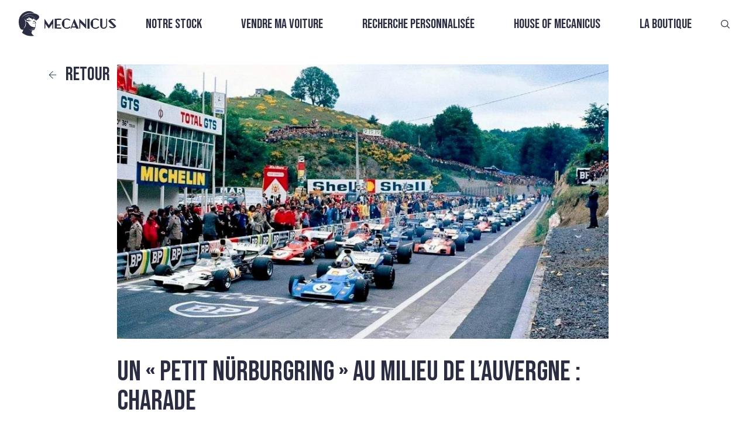

--- FILE ---
content_type: text/html; charset=utf-8
request_url: https://www.mecanicus.com/news/un-petit-nurburgring-au-milieu-de-lauvergne-charade
body_size: 14385
content:
<!DOCTYPE html><!-- Last Published: Fri Jan 23 2026 16:55:14 GMT+0000 (Coordinated Universal Time) --><html data-wf-domain="www.mecanicus.com" data-wf-page="63ad97d6a2e57b94e6d13eca" data-wf-site="637b81e6d60031889cd403dc" lang="fr" data-wf-collection="63ad97d6a2e57be64fd13eb4" data-wf-item-slug="un-petit-nurburgring-au-milieu-de-lauvergne-charade"><head><meta charset="utf-8"/><title>Un « petit Nürburgring » au milieu de l’Auvergne : Charade</title><meta content="Souvent comparé au mythique Nürburgring, le circuit de Charade a longtemps fait l’unanimité auprès de beaucoup de pilotes. Le grand Stirling Moss le considérait même comme « le plus beau circuit du monde ». Même si aujourd’hui, il n’apparaît plus au programme de grandes épreuves internationales et que son tracé a été fortement raccourci, il mérite bien qu’on se rappelle ses grandes heures" name="description"/><meta content="Un « petit Nürburgring » au milieu de l’Auvergne : Charade" property="og:title"/><meta content="Souvent comparé au mythique Nürburgring, le circuit de Charade a longtemps fait l’unanimité auprès de beaucoup de pilotes. Le grand Stirling Moss le considérait même comme « le plus beau circuit du monde ». Même si aujourd’hui, il n’apparaît plus au programme de grandes épreuves internationales et que son tracé a été fortement raccourci, il mérite bien qu’on se rappelle ses grandes heures" property="og:description"/><meta content="https://cdn.prod.website-files.com/637dd83cd93444d7a965962c/645a0f3ad5964a7f2eccc2db_image%201.png" property="og:image"/><meta content="Un « petit Nürburgring » au milieu de l’Auvergne : Charade" property="twitter:title"/><meta content="Souvent comparé au mythique Nürburgring, le circuit de Charade a longtemps fait l’unanimité auprès de beaucoup de pilotes. Le grand Stirling Moss le considérait même comme « le plus beau circuit du monde ». Même si aujourd’hui, il n’apparaît plus au programme de grandes épreuves internationales et que son tracé a été fortement raccourci, il mérite bien qu’on se rappelle ses grandes heures" property="twitter:description"/><meta content="https://cdn.prod.website-files.com/637dd83cd93444d7a965962c/645a0f3ad5964a7f2eccc2db_image%201.png" property="twitter:image"/><meta property="og:type" content="website"/><meta content="summary_large_image" name="twitter:card"/><meta content="width=device-width, initial-scale=1" name="viewport"/><meta content="7d22DpdntaFOYYhwVx3QPsOl4SCG9GWFU_qMqRtpRrE" name="google-site-verification"/><link href="https://cdn.prod.website-files.com/637b81e6d60031889cd403dc/css/mecanicus.webflow.shared.f6de04a13.min.css" rel="stylesheet" type="text/css" integrity="sha384-9t4EoTp7X8Is8qVMDHiHMy5/zRxEImtEnY1kd0q2sQgbP471RKqthz8UiuiImHt7" crossorigin="anonymous"/><script src="https://ajax.googleapis.com/ajax/libs/webfont/1.6.26/webfont.js" type="text/javascript"></script><script type="text/javascript">WebFont.load({  google: {    families: ["Oswald:200,300,400,500,600,700","Bebas Neue:regular","Zilla Slab:300,regular,500,600,700","Coustard:regular","Cousine:regular"]  }});</script><script type="text/javascript">!function(o,c){var n=c.documentElement,t=" w-mod-";n.className+=t+"js",("ontouchstart"in o||o.DocumentTouch&&c instanceof DocumentTouch)&&(n.className+=t+"touch")}(window,document);</script><link href="https://cdn.prod.website-files.com/637b81e6d60031889cd403dc/63f4828191531efb1eccb087_Noir.png" rel="shortcut icon" type="image/x-icon"/><link href="https://cdn.prod.website-files.com/637b81e6d60031889cd403dc/63f48262da75980a2fc66b5c_Noir%201.png" rel="apple-touch-icon"/><link href="https://www.mecanicus.com/news/un-petit-nurburgring-au-milieu-de-lauvergne-charade" rel="canonical"/><script>(function(w,d,s,l,i){w[l]=w[l]||[];w[l].push({'gtm.start':new Date().getTime(),event:'gtm.js'});var f=d.getElementsByTagName(s)[0],j=d.createElement(s),dl=l!='dataLayer'?'&l='+l:'';j.async=true;j.src='https://collection.mecanicus.com/gtm.js?id='+i+dl;f.parentNode.insertBefore(j,f);})(window,document,'script','dataLayer','GTM-P2CTL59');</script><!-- [Attributes by Finsweet] CMS Filter -->
<script async src="https://cdn.jsdelivr.net/npm/@finsweet/attributes-cmsfilter@1/cmsfilter.js"></script><script src="https://cdn.prod.website-files.com/637b81e6d60031889cd403dc%2F685146e1d8a68f749232b664%2F69412ae37a28a0023580b7bb%2Fimportucanddefinelocales-1.1.1.js" type="text/javascript"></script><script src="https://cdn.prod.website-files.com/637b81e6d60031889cd403dc%2F685146e1d8a68f749232b664%2F69412ae318664c52646edcb6%2Fcssimporter-0.1.0.js" type="text/javascript"></script></head><body class="body-13"><div class="html-embed-24 google-tag-manager-noscript w-embed w-iframe"><noscript><iframe src="https://www.googletagmanager.com/ns.html?id=GTM-P2CTL59"
height="0" width="0" style="display:none;visibility:hidden"></iframe></noscript></div><nav class="nav fixed transparent nofilter"><div class="nav-css w-embed"><style>
	nav.fixed {
  	position: fixed;
    transition: filter .5s ease, background .5s ease;
  }
  nav.absolute {
  	position: absolute;
    transition: filter .5s ease, background .5s ease;
  }
  nav.sticky {
  	position: sticky;
    transition: filter .5s ease, background .5s ease;
  }
  nav.bg-white {
  	background-color: white;
  }
  nav.fixed.transparent, nav.absolute.transparent, nav.sticky.transparent {
    filter: brightness(0) invert(1);
    background: transparent;
  }
  nav.fixed.transparent.nofilter {
  	filter: none;
  }
  nav.fixed.transparent .nav-items-collection .nav-items .nav-items.sub {
  	background: transparent;
  }
  nav .nav-items-collection .nav-items .nav-item a:after {
    content: '';
    position: absolute;
    width: 100%;
    height: 2px;
    left: -1px;
    bottom: 0;
    background-color: var(--space-cadet);
    transition: opacity 300ms, transform 300ms;
    opacity: 1;
    transform: translate3d(-100%, 0, 0);
  }
  nav .nav-items-collection .nav-items .nav-item.active > a::after, 
  nav .nav-items-collection .nav-items .nav-item a:hover::after {
    transform: translate3d(0, 0, 0);
  }
  nav .nav-items-collection .nav-items .nav-items.sub {
    position: absolute;
    padding: 2rem 2rem 2rem 1rem;
    left: 0;
    display: flex;
    flex-direction: column;
    width: max-content;
    transform-origin: 50% 0;
    transform-style: preserve-3d;
    transition: transform .3s, opacity .3s;
    pointer-events: none;
    transform: scaleY(0);
    opacity: 0;
    background: var(--floral-white);
  }
  nav.bg-white .nav-items-collection .nav-items .nav-items.sub {
  	background-color: white;
  }
  nav .nav-items-collection .nav-items .nav-items.sub .nav-item {
    align-self: flex-start;
    text-align: left;
  }
   nav .nav-items-collection .nav-items .nav-items.sub .nav-item.child {
   	padding: 0;
  }
  nav .nav-items-collection .nav-items.root .nav-item:hover .nav-items.sub {
    pointer-events: auto;
    transform: scaleY(1);
    opacity: 1;
  }
  @media only screen and (max-width: 767px) {
  	nav .nav-items-collection .nav-items .nav-items.sub {
      position: static;
      pointer-events: auto;
      transform: scaleY(1);
      opacity: 1;
      transition: none;
      padding: 0;
      background: none;
    }
    nav .nav-items-collection .nav-items .nav-items.sub .nav-item a.nav-item-link {
      font-size: clamp(1rem, 10vw, 1.8rem);
      padding: .25rem 0;
    }
    nav .nav-items-collection .nav-items .nav-items.sub .nav-item.child {
   		padding: 0 0 0 2rem;
  	}
    nav .nav-mobile-control.active {
      display: inline-block;
    }
   }
    @media only screen and (min-width: 767px) {
    	nav .nav-items-collection .nav-items.root {
    		display: flex!important;
    	}
    }
</style></div><div slug="" class="nav-js w-embed w-script"><script>
  function appendSubItems() {
    const rawItems = [...document.querySelectorAll(".data-nav-item")]
    .filter(element => element.dataset.enabled === "true")
    .map(element => ({
      slug: element.dataset.slug,
      name: element.dataset.name,
      link: element.dataset.link,
      parentSlug: element.dataset.parentSlug || null,
      position: parseInt(element.dataset.position)
    }))
    const map = new Map()
    rawItems.forEach(item => {
      item.subItems = []
      map.set(item.slug, item)
    })
    const nav = []
    const path = window.location.pathname
    rawItems.forEach(item => {
      if (!item.parentSlug) {
        nav.push(item)
        if (path === item.link) item.isActive = true
      } else {
        const parent = map.get(item.parentSlug)
        if (parent) {
          if (item.link === path) {
            parent.isActive = true
            item.isActive = true
          }
          parent.subItems.push(item)
        }
      }
    })
    nav.sort((a, b) => a.position - b.position)
    nav.forEach(item => item.subItems.sort((a, b) => a.position - b.position))
    nav.forEach(item => {
      const navRootLevelItemElement = document.querySelector(`nav .nav-item[data-slug="${item.slug}"]`)
      if (item.isActive) navRootLevelItemElement.classList.add("active")
      if (item.subItems?.length) {
        const navSubItemsElement = document.createElement("div")
        navSubItemsElement.classList.add("nav-items","sub")
        item.subItems.forEach(subItem => {
          const navSubItemElement = document.createElement("div")
          navSubItemElement.classList.add("nav-item","child")
          navSubItemElement.dataset.slug = subItem.slug
          if (subItem.isActive) navSubItemElement.classList.add("active")
          const navSubItemLinkElement = document.createElement("a")
          navSubItemLinkElement.classList.add("nav-item-link")
          navSubItemLinkElement.href = subItem.link
          navSubItemLinkElement.innerText = subItem.name
          navSubItemElement.appendChild(navSubItemLinkElement)
          navSubItemsElement.appendChild(navSubItemElement)
          navRootLevelItemElement.appendChild(navSubItemsElement)
        })
      }
    })
  }
  function handleSubItemsVisibility() {
    document.querySelectorAll(".nav-item").forEach(rootItem => {
      const subItems = rootItem.querySelector(".sub-items")
      rootItem.addEventListener("mouseenter", () => subItems?.classList.add("visible"))
      rootItem.addEventListener("mouseleave", () => subItems?.classList.remove("visible"))
      subItems?.addEventListener("mouseleave", () => subItems?.classList.remove("visible"))
    })
  }
    function disableScroll() {
    window.addEventListener("wheel", preventScroll, { passive: false })
    window.addEventListener("touchmove", preventScroll, { passive: false })
    window.addEventListener("keydown", preventArrowKeys)
  }
  function enableScroll() {
    window.removeEventListener("wheel", preventScroll)
    window.removeEventListener("touchmove", preventScroll)
    window.removeEventListener("keydown", preventArrowKeys)
  }
  function preventScroll(e) {
    e.preventDefault()
  }
  function preventArrowKeys(e) {
    // Arrow keys, space, page up/down
    const keys = [32, 33, 34, 35, 36, 37, 38, 39, 40]
    if (keys.includes(e.keyCode)) {
      e.preventDefault()
    }
  }
  function handleMobileNavControls() {
  	let scrollY = 0
  	const nav = document.querySelector('nav.nav')
    const navMobileControlElements = document.querySelectorAll('.nav-mobile-control')
    navMobileControlElements.forEach(control => {
      control.addEventListener('click', () => {
        const navItems = document.querySelector('.nav-items-collection .nav-items')
        if (control.classList.contains('open')) {
        	disableScroll()
        	scrollY = window.scrollY
        	nav.style.height = '100%'
          nav.style.minHeight = '100vh'
          if (!nav.classList.contains("bg-white")) nav.style.background = 'rgba(252, 249, 237, .9)'
          nav.style.backdropFilter = 'blur(3px)'
          navItems.style.display = 'flex'
          navItems.style.marginTop = '2rem'
          control.classList.remove('active')
          document.querySelector('.nav-mobile-control.close').classList.add('active')
        } else {
        	enableScroll()
        	nav.style.height = 'initial'
          nav.style.minHeight = '0'
          if (!nav.classList.contains("bg-white")) nav.style.background = 'rgba(252, 249, 237, 1)'
          nav.style.backdropFilter = 'none'
          navItems.style.display = 'none'
          navItems.style.marginTop = '0'
          control.classList.remove('active')
          document.querySelector('.nav-mobile-control.open').classList.add('active')
          // window.scrollTo(0, scrollY)
          // isMouseOverNav = false
        }
      })
    })
  }
  let isMouseOverNav = false
  function handleTransparency() {
  	const nav = document.querySelector("nav.nav")
  	if (!nav) return
  	const updateTransparency = () => {
    	const shouldBeTransparent = window.scrollY === 0 && !isMouseOverNav
    	nav.classList.toggle("transparent", shouldBeTransparent)
  	}
  	nav.addEventListener("mouseenter", () => {
    	isMouseOverNav = true
    	updateTransparency()
  	})
  	nav.addEventListener("mouseleave", () => {
    	isMouseOverNav = false
    	updateTransparency()
  	})
  	window.addEventListener("scroll", updateTransparency)
  	updateTransparency()
	}

  document.addEventListener("DOMContentLoaded", () => {
    appendSubItems()
    handleSubItemsVisibility()
    handleMobileNavControls()
    handleTransparency()
  })
  
</script></div><div class="nav-data w-dyn-list"><div role="list" class="w-dyn-items"><div role="listitem" class="w-dyn-item"><div class="w-embed"><div
  class="data-nav-item"
  data-slug="vendre-ma-voiture"
  data-name="Vendre ma voiture"
  data-link="/vendre-ma-voiture"
  data-parent-slug=""
  data-position="2"
  data-enabled="true"
>
</div></div></div><div role="listitem" class="w-dyn-item"><div class="w-embed"><div
  class="data-nav-item"
  data-slug="recherche-personnalisee"
  data-name="Recherche personnalisée"
  data-link="/recherche-personnalisee"
  data-parent-slug=""
  data-position="3"
  data-enabled="true"
>
</div></div></div><div role="listitem" class="w-dyn-item"><div class="w-embed"><div
  class="data-nav-item"
  data-slug="videos"
  data-name="Vidéos"
  data-link="/videos"
  data-parent-slug="house-of-mecanicus"
  data-position="3"
  data-enabled="true"
>
</div></div></div><div role="listitem" class="w-dyn-item"><div class="w-embed"><div
  class="data-nav-item"
  data-slug="qui-sommes-nous"
  data-name="Qui sommes-nous ?"
  data-link="/a-propos"
  data-parent-slug="house-of-mecanicus"
  data-position="5"
  data-enabled="true"
>
</div></div></div><div role="listitem" class="w-dyn-item"><div class="w-embed"><div
  class="data-nav-item"
  data-slug="house-of-mecanicus"
  data-name="House of Mecanicus"
  data-link="/house-of-meca"
  data-parent-slug=""
  data-position="4"
  data-enabled="true"
>
</div></div></div><div role="listitem" class="w-dyn-item"><div class="w-embed"><div
  class="data-nav-item"
  data-slug="autopedia"
  data-name="Autopedia"
  data-link="/autopedia"
  data-parent-slug="house-of-mecanicus"
  data-position="2"
  data-enabled="true"
>
</div></div></div><div role="listitem" class="w-dyn-item"><div class="w-embed"><div
  class="data-nav-item"
  data-slug="lacademie-meca"
  data-name="L&#39;Académie Meca"
  data-link="/lacademie-meca"
  data-parent-slug="house-of-mecanicus"
  data-position="4"
  data-enabled="true"
>
</div></div></div><div role="listitem" class="w-dyn-item"><div class="w-embed"><div
  class="data-nav-item"
  data-slug="notre-stock"
  data-name="Notre stock"
  data-link="/acheter-une-voiture"
  data-parent-slug=""
  data-position="1"
  data-enabled="true"
>
</div></div></div><div role="listitem" class="w-dyn-item"><div class="w-embed"><div
  class="data-nav-item"
  data-slug="news"
  data-name="News"
  data-link="/news"
  data-parent-slug="house-of-mecanicus"
  data-position="1"
  data-enabled="true"
>
</div></div></div><div role="listitem" class="w-dyn-item"><div class="w-embed"><div
  class="data-nav-item"
  data-slug="la-boutique"
  data-name="La boutique"
  data-link="https://shop.mecanicus.com"
  data-parent-slug=""
  data-position="5"
  data-enabled="true"
>
</div></div></div></div></div><div class="nav-logo"><a href="/" class="w-inline-block"><img src="https://www.mecanicus.com/cdn-cgi/image/format=auto,quality=90/https://cdn.prod.website-files.com/637b81e6d60031889cd403dc/637b82e9291e7c43bba26df1_Vector.svg" loading="lazy" alt="" class="nav-logo-img"/></a></div><div class="nav-items-collection w-dyn-list"><div role="list" class="nav-items root w-dyn-items"><div data-slug="notre-stock" role="listitem" class="nav-item parent w-dyn-item"><a href="/acheter-une-voiture" class="nav-item-link">Notre stock</a></div><div data-slug="vendre-ma-voiture" role="listitem" class="nav-item parent w-dyn-item"><a href="/vendre-ma-voiture" class="nav-item-link">Vendre ma voiture</a></div><div data-slug="recherche-personnalisee" role="listitem" class="nav-item parent w-dyn-item"><a href="/recherche-personnalisee" class="nav-item-link">Recherche personnalisée</a></div><div data-slug="house-of-mecanicus" role="listitem" class="nav-item parent w-dyn-item"><a href="/house-of-meca" class="nav-item-link">House of Mecanicus</a></div><div data-slug="la-boutique" role="listitem" class="nav-item parent w-dyn-item"><a href="https://shop.mecanicus.com" class="nav-item-link">La boutique</a></div></div></div><div class="nav-mobile-controls"><a href="#" class="nav-mobile-control open active w-button">MENU</a><a href="#" class="nav-mobile-control close w-button">FERMER</a></div><div class="nav-search"><a href="/recherche" class="link-block-33 w-inline-block"><img src="https://www.mecanicus.com/cdn-cgi/image/format=auto,quality=90/https://cdn.prod.website-files.com/637b81e6d60031889cd403dc/681b8d8c528797c9b220207a_search.svg" loading="lazy" alt="" class="nav-search-img"/></a></div></nav><div class="section section_articles"><div class="article_item"><div class="article_back news_back"><a href="/news" class="more_link article_back news_back w-inline-block"><div class="avaliable_link_text">retour</div><img src="https://www.mecanicus.com/cdn-cgi/image/format=auto,quality=90/https://cdn.prod.website-files.com/637b81e6d60031889cd403dc/6384b1878ab06361824df035_arrow-right_grey.png" loading="lazy" alt="arrow right" class="avaliable_img article_back_img"/></a></div><div class="acticle_box"><img src="https://www.mecanicus.com/cdn-cgi/image/format=auto,quality=90/https://cdn.prod.website-files.com/637dd83cd93444d7a965962c/645a0f3ad5964a7f2eccc2db_image%201.png" loading="lazy" alt="" sizes="100vw" srcset="https://www.mecanicus.com/cdn-cgi/image/format=auto,quality=90/https://cdn.prod.website-files.com/637dd83cd93444d7a965962c/645a0f3ad5964a7f2eccc2db_image%201-p-500.png 500w, https://www.mecanicus.com/cdn-cgi/image/format=auto,quality=90/https://cdn.prod.website-files.com/637dd83cd93444d7a965962c/645a0f3ad5964a7f2eccc2db_image%201-p-800.png 800w, https://www.mecanicus.com/cdn-cgi/image/format=auto,quality=90/https://cdn.prod.website-files.com/637dd83cd93444d7a965962c/645a0f3ad5964a7f2eccc2db_image%201.png 906w" class="image-38"/><div><div class="article_title"><h1 class="heading-3">Un « petit Nürburgring » au milieu de l’Auvergne : Charade</h1><div class="article_info"><div><div class="article_date">May 9, 2023</div><img src="https://www.mecanicus.com/cdn-cgi/image/format=auto,quality=90/https://cdn.prod.website-files.com/637b81e6d60031889cd403dc/639c99f2bfb66a550662a680_dot.svg" loading="lazy" alt="dot"/><div class="article_autor">MCMOSS</div></div><div id="news_share_container_content" class="content-container _100-margin-top"><div class="relative"><div class="socials-container copy-this"><div class="w-embed"><a class="w-inline-block social-link facebook" href="https://www.facebook.com/sharer/sharer.php?u=&t=" title="Share on Facebook" target="_blank" onclick="window.open('https://www.facebook.com/sharer/sharer.php?u=' + encodeURIComponent(document.URL) + '&t=' + encodeURIComponent(document.URL)); return false;"> </a></div><div class="w-embed"><a class="w-inline-block social-link twitter" href="https://twitter.com/intent/tweet?" target="_blank" title="Tweet" onclick="window.open('https://twitter.com/intent/tweet?text=%20Check%20up%20this%20awesome%20content' + encodeURIComponent(document.title) + ':%20 ' + encodeURIComponent(document.URL)); return false;"></a></div><div class="w-embed"><a class="w-inline-block social-link linkedin" href="http://www.linkedin.com/shareArticle?mini=true&url=&title=&summary=&source=" target="_blank" title="Share on LinkedIn" onclick="window.open('http://www.linkedin.com/shareArticle?mini=true&url=' + encodeURIComponent(document.URL) + '&title=' + encodeURIComponent(document.title)); return false;"></a></div><div class="w-embed"><a class="w-inline-block social-link email" href="/cdn-cgi/l/email-protection#754a0600171f1016014853171a110c484f504745" target="_blank" title="Email" onclick="window.open('mailto:?subject=' + encodeURIComponent(document.title) + '&body=' + encodeURIComponent(document.URL)); return false;"></a></div><div class="w-embed"><a class="w-inline-block social-link reddit" href="http://www.reddit.com/submit?url=&title=" target="_blank" title="Submit to Reddit" onclick="window.open('http://www.reddit.com/submit?url=' + encodeURIComponent(document.URL) + '&title=' + encodeURIComponent(document.title)); return false;"></a></div><div class="w-embed"><a class="w-inline-block social-link tumblr" href="https://www.tumblr.com/share?v=3&u=&t=&s=" target="_blank" title="Post to Tumblr" onclick="window.open('http://www.tumblr.com/share?v=3&u=' + encodeURIComponent(document.URL) + '&t=' + encodeURIComponent(document.title)); return false;"></a></div><div class="w-embed"><a class="w-inline-block social-link pinterest" href="https://pinterest.com/pin/create/button/?url=&description=" target="_blank" title="Pin it" onclick="window.open('http://pinterest.com/pin/create/button/?url=' + encodeURIComponent(document.URL) + '&description=' + encodeURIComponent(document.title)); return false;"></a></div><a href="#" class="social-link facebook hide-for-now w-inline-block"></a><a href="#" class="social-link twitter hide-for-now w-inline-block"></a><a href="#" class="social-link linkedin hide-for-now w-inline-block"></a><a href="#" class="social-link email hide-for-now w-inline-block"></a><a href="#" class="social-link reddit hide-for-now w-inline-block"></a><a href="#" class="social-link tumblr hide-for-now w-inline-block"></a><a href="#" class="social-link pinterest hide-for-now w-inline-block"></a></div><div class="version"><img src="https://www.mecanicus.com/cdn-cgi/image/format=auto,quality=90/https://cdn.prod.website-files.com/637b81e6d60031889cd403dc/63ce52afa9b7ebbf2f63e1b5_line.svg" loading="lazy" alt="" class="hide-mobile"/></div></div></div><div class="news_share"><a id="news_share_block" data-w-id="22cfdffc-10a5-c1be-c233-143886aee9e7" href="#" class="link-block-23 news_share_block w-inline-block"><div class="text-block-16">Partager</div><img src="https://www.mecanicus.com/cdn-cgi/image/format=auto,quality=90/https://cdn.prod.website-files.com/637b81e6d60031889cd403dc/63ce53cdb086d4536008ba7e_share.svg" loading="lazy" alt=""/></a></div></div></div><div class="rich-text-block-3 w-richtext"><h2><strong>Un « petit Nürburgring » au milieu de l’Auvergne : Charade</strong></h2><p>‍</p><figure class="w-richtext-align-center w-richtext-figure-type-image"><div><img src="https://www.mecanicus.com/cdn-cgi/image/format=auto,quality=90/https://cdn.prod.website-files.com/637dd83cd93444d7a965962c/645a0f3ad5964a7f2eccc2db_image%201.png" loading="lazy" alt=""/></div></figure><p>Souvent comparé au mythique Nürburgring, le circuit de Charade a longtemps fait l’unanimité auprès de beaucoup de pilotes. Le grand Stirling Moss le considérait même comme « le plus beau circuit du monde ». Même si aujourd’hui, il n’apparaît plus au programme de grandes épreuves internationales et que son tracé a été fortement raccourci, il mérite bien qu’on se rappelle ses grandes heures.</p><p> <strong>‍</strong></p><h2><strong>Un lancement en deux temps</strong></h2><p>‍</p><figure class="w-richtext-align-center w-richtext-figure-type-image"><div><img src="https://www.mecanicus.com/cdn-cgi/image/format=auto,quality=90/https://cdn.prod.website-files.com/637dd83cd93444d7a965962c/645a0f6254e02235ed50fb92_image%202.png" loading="lazy" alt=""/></div></figure><p>‍</p><p>C’est pour commémorer les 50 ans de la victoire de Léon Théry, sur Richard-Brasier, à la coupe Gordon-Bennett que l’idée de créer un circuit dans la périphérie de Clermont-Ferrand voit le jour. Si le tracé est défini et que son inauguration est prévue pour 1955, le terrible accident des 24 Heures du Mans vient tout remettre en cause.</p><p>Le projet n’est pas enterré pour autant et c’est Louis Rosier, brillant pilote et enfant du pays, qui va se charger de convaincre Raymond Roche, directeur du circuit de Reims-Gueux et président de la commission des circuits internationaux, que la création d’un tracé à quelques encablures de Clermont-Ferrand, est possible.</p><p>Avec Jean Auchatraire, président de l’Association Sportive de l’Automobile Club d’Auvergne, et Pierre Pingeot, président de l’Automobile Club d’Auvergne, ils trouvent, du côté de Charade des routes départementales pouvant convenir à l’élaboration d’un parcours susceptible d’accueillir une compétition automobile. </p><p>Après quelques discussions animées avec Raymond Roche, un consensus se dégage pour un tracé autour du Puy de Charade et celui de Gravenoire. Un aménagement, afin d’éviter la traversée des communes de Thèdes et Manson, est nécessaire, mais rien de très conséquent.</p><p>Grâce à l’implication du conseil général et des communes concernées par le projet, le budget est bouclé et les travaux peuvent commencer.</p><p>‍</p><figure class="w-richtext-align-center w-richtext-figure-type-image"><div><img src="https://www.mecanicus.com/cdn-cgi/image/format=auto,quality=90/https://cdn.prod.website-files.com/637dd83cd93444d7a965962c/645a0f8254e02254bb512068_image%203.png" loading="lazy" alt=""/></div></figure><p>‍</p><p>Ils débutent en 1957 avec comme objectif, l’organisation d’une compétition automobile l‘année suivante.</p><p>Le circuit fini fait 8,055km avec une configuration propre à son emplacement. Tracé dans une zone montagneuse, c’est un enchaînement de virages lents et de courbes rapides que viennent entre couper des passages moins techniques avec une ligne droite de 600 mètres placée avant la courbe de Manson. Autre caractéristique, il possède un dénivelé de 179 mètres avec des portions à 10% ce qui n’est pas habituel.</p><p>L’inauguration a lieu le 27/07/1958 avec les 3 Heures Internationales d’Auvergne et une course deFormule 2.</p><p>C’est Maurice Trintigant sur sa Cooper-Climax qui sera le premier vainqueur dans la course des monoplaces devant Yvor Bueb.</p><p>‍</p><figure class="w-richtext-align-center w-richtext-figure-type-image"><div><img src="https://www.mecanicus.com/cdn-cgi/image/format=auto,quality=90/https://cdn.prod.website-files.com/637dd83cd93444d7a965962c/645a0f9eec3d2ab85e73953b_image%204.png" loading="lazy" alt=""/></div><figcaption>Charade 1958. Maurice Trintigant vainqueur en Formule 2.</figcaption></figure><p>‍</p><p>Dans l’autre épreuve phare et à la surprise générale, c’est la Lotus XI d’Innes Ireland qui l’emporte devant 4 Ferrari 250GT. Sans doute la preuve que sur le très sélectif circuit de Charade, la puissance ne prime pas forcément.</p><p>‍</p><figure class="w-richtext-align-center w-richtext-figure-type-image"><div><img src="https://www.mecanicus.com/cdn-cgi/image/format=auto,quality=90/https://cdn.prod.website-files.com/637dd83cd93444d7a965962c/645a0fc4ec3d2a16b973b077_image%205.png" loading="lazy" alt=""/></div><figcaption>3 Heures Internationales d’Auvergne 1958. Victoire d’Innes Ireland sur Lotus XI</figcaption></figure><p>‍</p><h2><strong>Les GT et les Sports prototypes à Charade</strong></h2><p> </p><p>Le circuit auvergnat va devenir rapidement incontournable pour tous les amateurs de compétitions automobiles. Le Trophée d’Auvergne passe rapidement de 3 à 6 heures. Il est incorporé au calendrier du championnat du monde des voitures de sport en 62 et 63. Ce sont d’abord les GT qui s’affrontent avec notamment, la victoire de Carlo Abate et Nino Vaccarella sur une 250 GTO en 62 mais aussi des Sports Prototypes avec Bandini associé au même Abate qui sortent vainqueurs en 63 sur une 250TR.</p><p>‍</p><figure class="w-richtext-align-center w-richtext-figure-type-image"><div><img src="https://www.mecanicus.com/cdn-cgi/image/format=auto,quality=90/https://cdn.prod.website-files.com/637dd83cd93444d7a965962c/645a100e9de59e3ae6e8943e_image%206.png" loading="lazy" alt=""/></div><figcaption>6 Heures d’Auvergne 1962. Abate/Vaccarella vainqueurs sur 250 GTO</figcaption></figure><p>‍</p><p>Si les années qui suivent, la manche auvergnate ne fait plus partie du championnat du monde, cela n’empêche pas de continuer à voir les GT et Sports Prototypes s’y affronter. David Piper gagne en 66 sur une 365 P2/3 avant un triplé des GT 40 en 67 et une victoire d’Helmut Marko sur Lola en 71. Gérard Larousse va clôturer la période en gagnant en 1974, sur une Alpine A441, une manche du championnat d’Europe des voitures de sport.</p><p> </p><h2><strong>Charade : de la Formule 2 à la Formule 1</strong></h2><p> </p><p>Le circuit auvergnat va faire encore plus fort pour ce qui est des monoplaces. Si c’est tout d’abord les Formule 2 qui posent leurs valises aux pieds des volcans avec, notamment, la victoire de Stirling Moss en 1959, ce sont les Formule 1 qui vont finir par arriver en Auvergne.</p><p>En 65, 69, 70 et 72, ce n’est ni plus ni moins que le GP de France, comptant pour le championnat du monde de Formule 1, qui va se dérouler à Charade.</p><p>C’est Jim Clark et sa Lotus Climax qui l’emporte en 1965 devant Jackie Stewart. </p><p>Celui-ci a plus de réussite en 1969 puisqu’il gagne sur une Matra-Ford après une lutte intense avec JP Beltoise.</p><p>‍</p><figure class="w-richtext-align-center w-richtext-figure-type-image"><div><img src="https://www.mecanicus.com/cdn-cgi/image/format=auto,quality=90/https://cdn.prod.website-files.com/637dd83cd93444d7a965962c/645a10319e74098e03bc034e_image%207.png" loading="lazy" alt=""/></div><figcaption>GP de France 1969. Jackie Stewart vainqueur.</figcaption></figure><p>‍</p><p>En 1970, c’est l’autrichien Jochen Rindt qui l’emporte sur sa Lotus-Ford en devançant Chris Amon.</p><p> </p><figure class="w-richtext-align-center w-richtext-figure-type-image"><div><img src="https://www.mecanicus.com/cdn-cgi/image/format=auto,quality=90/https://cdn.prod.website-files.com/637dd83cd93444d7a965962c/645a104dec97fb1da5c43425_image%208.png" loading="lazy" alt=""/></div><figcaption>GP de France 1970. Jochen Rindt vainqueur.</figcaption></figure><p>‍</p><p>C’est de nouveau Jackie Stewart qui va l’emporter pour l’édition 72. Il finit devant Fittipaldi, ChrisAmon terminant sur la troisième marche du podium. Pour beaucoup, c’est ce dernier le vainqueur moral du GP, tant il a dominé les essais et la course avant qu’une crevaison l’oblige à passer par les stands. Il réalisera d’ailleurs lors des essais ce qui reste encore le record de la piste. Avec sa Matra, il parcourt les 8km en 2’53’’4 à une vitesse moyenne de 167,232km/h. Il renouvelera quasiment son exploit en course avec le tour le plus rapide en2’53’’9.</p><p>‍</p><figure class="w-richtext-align-center w-richtext-figure-type-image"><div><img src="https://www.mecanicus.com/cdn-cgi/image/format=auto,quality=90/https://cdn.prod.website-files.com/637dd83cd93444d7a965962c/645a10fe16bc04c46c002360_image%209.png" loading="lazy" alt=""/></div><figcaption>Chris Amon. GP de France 1972 </figcaption></figure><p>‍</p><h2><strong>Charade : étape incontournable pour le Tour de France Automobile</strong></h2><p> </p><p>Dès son ouverture en 1958, Charade va devenir une étape incontournable du Tour de France Automobile. </p><p> </p><figure class="w-richtext-align-center w-richtext-figure-type-image"><div><img src="https://www.mecanicus.com/cdn-cgi/image/format=auto,quality=90/https://cdn.prod.website-files.com/637dd83cd93444d7a965962c/645a1129dfd059655e1020ef_image%2010.png" loading="lazy" alt=""/></div><figcaption>Tour de France Automobile 1958. Olivier Gendebien N°164 vainqueur de l’épreuve.</figcaption></figure><p>‍</p><p>Ce sont tous les plus grands pilotes qui vont venir en découdre sur le circuit aux 51 virages. </p><p>De 58 à 64 puis, à la reprise de l’épreuve, de 1969 à 1973, il sera du programme. De la première victoire de Gendebien en 58 à celle de Munari sur sa Stratos en 1973 il verra défiler les plus belles GT de l’époque. Et même des sports prototypes puisqu’en 1970 et 1971, les Matra Simca MS650 puis MS660 devront passer par le circuit auvergnat avant de l’emporter.</p><p>‍</p><figure class="w-richtext-align-center w-richtext-figure-type-image"><div><img src="https://www.mecanicus.com/cdn-cgi/image/format=auto,quality=90/https://cdn.prod.website-files.com/637dd83cd93444d7a965962c/645a115abc4a4f34db1b6921_image%2011.png" loading="lazy" alt=""/></div><figcaption>Tour de FranceAutomobile 1970. Les Matra à la fête. JP Beltoise vainqueur de l’épreuve. </figcaption></figure><h2><strong>La moto aussi</strong></h2><p> </p><p>Pendant cette même période, Charade sera aussi le circuit choisit pour le Grand Prix de France moto. On y verra courir les plus grands champions, de Giacomo Agostini à PhilRead ou Barry Sheene. On y verra même JP Beltoise courir en 50cm3 sur Kreidlerou 125cm3 sur une Bultaco. </p><p>‍</p><figure class="w-richtext-align-center w-richtext-figure-type-image"><div><img src="https://www.mecanicus.com/cdn-cgi/image/format=auto,quality=90/https://cdn.prod.website-files.com/637dd83cd93444d7a965962c/645a117edfd0593ad4104777_image%2012.png" loading="lazy" alt=""/></div></figure><h2><strong>Charade fait son cinéma</strong></h2><p> </p><p>Quelques stars du cinéma ou de la chanson y feront une apparition puisque John Frankenheimer y tournera quelques séquences de son film à succès Grand Prix avec Yves Montant, JamesGarner et Françoise Hardy.</p><figure class="w-richtext-align-center w-richtext-figure-type-image"><div><img src="https://www.mecanicus.com/cdn-cgi/image/format=auto,quality=90/https://cdn.prod.website-files.com/637dd83cd93444d7a965962c/645a119d356ad88b4aeab7a8_image%2013.png" loading="lazy" alt=""/></div></figure><p>‍</p><h2><strong>Charade devient un circuit permanent.</strong></h2><p> </p><p>De part sa localisation, le circuit de Charade a toujours été difficile à aménager et à entretenir.</p><p>Situé dans une région volcanique très escarpée, il n’a pas été facile d’y construire des stands, une tour de contrôle ni même de l’entretenir. La piste, victime de ravinement, est régulièrement recouverte de scories volcaniques . De plus, comme la plupart des circuits de l’époque, il emprunte des routes départementales qui se dégradent, notamment en période hivernale, et doivent être rénovées régulièrement ce qui n’est pas facile sur un tracé aussi long.</p><p>Plusieurs accidents, dès la première course, ont fait des victimes ou ont causé de graves blessures comme celle qui touche Helmut Marko qui perd un perd un oeil suite à la projection de gravillons lors du GP de France 1972.</p><p>‍</p><figure class="w-richtext-align-center w-richtext-figure-type-image"><div><img src="https://www.mecanicus.com/cdn-cgi/image/format=auto,quality=90/https://cdn.prod.website-files.com/637dd83cd93444d7a965962c/645a11bdbc4a4ffbb11b770b_image%2014.png" loading="lazy" alt=""/></div><figcaption>           Les 3 heures d’Auvergne 1958 </figcaption></figure><p>‍</p><p>Le tracé sinueux, associé à une sécurité parfois défaillante, ne convient plus aux épreuves internationales. </p><p>Un autre souci va également se greffer aux problèmes d’ordre sécuritaires. Les riverains commencent à se plaindre du bruit occasionné par les voitures évoluant sur la piste.</p><p>C’est en 1989 que le nouveau tracé est terminé. D’une longueur de 3,975km, il emprunte toujours une petite partie de l’ancien circuit mais ne comporte plus que 18 virages.</p><p> </p><figure class="w-richtext-align-center w-richtext-figure-type-image"><div><img src="https://www.mecanicus.com/cdn-cgi/image/format=auto,quality=90/https://cdn.prod.website-files.com/637dd83cd93444d7a965962c/645a11e8bc4a4f7e671b7a84_image%2015.png" loading="lazy" alt=""/></div></figure><p>‍</p><p> Manson, Le Belvedère, Gravenoire sont abandonnés, un raccordement reliant les environs de la Ferme à l’ancienne ligne droite.</p><p>Sous la pression des riverains, le nombre de journées dédiées à la compétition est réduit à 10.</p><p>Depuis 2000, Charade devient un circuit permanent. Des bâtiments sont construits comprenant stands et tour de contrôle ainsi qu’une enceinte.</p><p>Plusieurs épreuves ouvertes aux voitures anciennes ont retrouvé le chemin de Charade tel le Tour Auto qui y est encore passé en 2023. Quelques manifestations réservées aux « classiques » y ont également lieu. </p><p>Depuis 2020, le conseil départemental du Puy de Dôme confie l’exploitation du site à GCK (Green Corp Konnection) afin de promouvoir les nouvelles énergies. </p><p>Même si on peut regretter que le grand circuit n’ait pas survécu, on peut se réjouir qu’un lieu aussi mythique existe toujours et que la défense du circuit menée depuis de longue date par quelques passionnés ait permis cela.</p><p> </p><p>Crédit photos : Pinterest, La Montagne, Agissons pour Charade, Archives circuit de Charade.</p><p> </p><p>‍</p></div><div class="styles_for_img w-embed"><style>
@media only screen and (max-width: 768px){
.w-richtext-figure-type-image,
.w-richtext-figure-type-{
width:100%;
max-width:100%!important;
}
}
.w-richtext figure.w-richtext-align-center.w-richtext-figure-type-image>div, .w-richtext figure.w-richtext-align-center[data-rt-type=image]>div{
width:100%;
max-width:100%!important;
}
a{
color: #27464F;
}
.w-richtext-figure-type-image,
.w-richtext-figure-type-{
margin-left:auto;
margin-right:auto;
}
</style></div></div></div></div></div><div class="article_quote w-condition-invisible"><div class="quote_item"><img src="https://www.mecanicus.com/cdn-cgi/image/format=auto,quality=90/https://cdn.prod.website-files.com/637b81e6d60031889cd403dc/639c9edcc6da4943e0c4e1da_quote.svg" loading="lazy" alt="quote" class="quote_img"/><div class="quote_text w-dyn-bind-empty"></div><div class="quote_date w-condition-invisible w-dyn-bind-empty"></div><div class="quote_autor w-condition-invisible w-dyn-bind-empty"></div></div></div><div class="section section_article"><div class="articles_item"><div class="articles_header"><h1 class="avaliable_title articles_title">Articles</h1><a href="/news" class="more_link w-inline-block"><div class="avaliable_link_text">voir tout</div><img src="https://www.mecanicus.com/cdn-cgi/image/format=auto,quality=90/https://cdn.prod.website-files.com/637b81e6d60031889cd403dc/6384b1878ab06361824df035_arrow-right_grey.png" loading="lazy" alt="arrow right" class="avaliable_img"/></a></div><div class="articles_box"><div class="collection-list-wrapper-10 w-dyn-list"><div fs-cmsfilter-element="list" role="list" class="collection-list-4 w-dyn-items"><div role="listitem" class="collection-item-9 w-dyn-item"><a href="/news/ferrari-550-maranello-fiche-technique-performances-et-prix" class="articles_link w-inline-block"><div style="background-image:url(&quot;https://www.mecanicus.com/cdn-cgi/image/format=auto,quality=90/https://cdn.prod.website-files.com/637dd83cd93444d7a965962c/6735d72f87a8952480acbaa3_DSC00085.jpg&quot;)" class="articles_img"></div><div class="articles_date w-dyn-bind-empty"></div><h2 class="articles_title">Ferrari 550 Maranello : fiche technique, performances et prix</h2><div class="articles_preview">Entre héritage, performances et rareté, la Ferrari 550 Maranello incarne une époque charnière pour le constructeur italien. Présentée en 1996, cette berlinette à moteur V12 central avant marque le retour d’un mode de conception que Ferrari n’avait plus exploré depuis la Daytona. Avec une boîte manuelle, une ligne signée Pininfarina et une puissance de 485 chevaux, ce modèle mythique continue de séduire les passionnés en quête d’une GT d’exception, à la fois belle, rapide et authentique.</div><div fs-cmsfilter-field="category" class="text-block-42 w-dyn-bind-empty"></div></a></div><div role="listitem" class="collection-item-9 w-dyn-item"><a href="/news/porsche-964-tout-savoir-sur-cette-icone-de-la-911-classic" class="articles_link w-inline-block"><div style="background-image:url(&quot;https://www.mecanicus.com/cdn-cgi/image/format=auto,quality=90/https://cdn.prod.website-files.com/637dd83cd93444d7a965962c/6888895c52ec4ae9321075f3_Porsche%20964%20Carrera%202%20Targa%20Schwarz%20Metallic%20Mecanicus%20Paris.webp&quot;)" class="articles_img"></div><div class="articles_date w-dyn-bind-empty"></div><h2 class="articles_title">Porsche 964 : tout savoir sur cette icône de la 911 Classic</h2><div class="articles_preview">Derrière l’appellation Porsche 964 se cache une évolution majeure de la mythique Porsche 911, à la fois modèle de transition et jalon dans l’histoire de la marque. Apparue à la fin des années 1980, cette version marque un tournant technologique tout en conservant l’esprit classic si cher aux passionnés</div><div fs-cmsfilter-field="category" class="text-block-42">Voiture Populaire</div></a></div><div role="listitem" class="collection-item-9 w-dyn-item"><a href="/news/aston-martin-db9-tout-savoir-sur-ce-modele-emblematique" class="articles_link w-inline-block"><div style="background-image:url(&quot;https://www.mecanicus.com/cdn-cgi/image/format=auto,quality=90/https://cdn.prod.website-files.com/637dd83cd93444d7a965962c/688a1c194272259202cb45f3_Aston%20Martin%20DB9%20Mercury%20Silver%20Mecanicus%20Paris.webp&quot;)" class="articles_img"></div><div class="articles_date w-dyn-bind-empty"></div><h2 class="articles_title">Aston Martin DB9 : tout savoir sur ce modèle emblématique</h2><div class="articles_preview">L’Aston Martin DB9 incarne à elle seule le renouveau de la marque britannique au début des années 2000. Premier modèle entièrement conçu dans l’usine de Gaydon, la DB9 se distingue par son design intemporel, sa motorisation V12 atmosphérique, son intérieur cuir haut de gamme et une élégance typiquement britannique</div><div fs-cmsfilter-field="category" class="text-block-42">Voiture Populaire</div></a></div></div></div></div></div></div><div class="newsletter"><div class="newsletter_container"><div class="newsletter_form"><div id="newsletter" class="form w-form"><div class="newsletter_subtitle">Newsletter</div><div class="newsletter_title">Abonnez-vous à notre newsletter pour recevoir les dernières voitures, les informations sur nos événements ou encore d&#x27;autres surprises en inscrivant votre e-mail ci-dessous :</div><form id="wf-form-Newsletter" name="wf-form-Newsletter" data-name="Newsletter" method="get" class="form-2" data-wf-page-id="63ad97d6a2e57b94e6d13eca" data-wf-element-id="aec0b85b-4bb5-2a27-9568-6a950275d131"><label for="email" class="field-label-2">sign up</label><label for="name" class="field-label">Name</label><input class="text-field w-input" maxlength="256" name="name" data-name="Name" placeholder="" type="text" id="name"/><input class="newsletter_input w-input" maxlength="256" name="Newsletter" data-name="Newsletter" placeholder="E-mail" type="email" id="Newsletter-2" required=""/><input id="newsletter_button" type="submit" data-wait="Please wait..." class="newsletter_button w-button" value=""/><div class="html-embed-24 w-embed w-script"><script data-cfasync="false" src="/cdn-cgi/scripts/5c5dd728/cloudflare-static/email-decode.min.js"></script><script type="text/javascript"> 
document.getElementById('newsletter_button').addEventListener('click', 
function() { fbq('track', 'SubmitApplication');
console.log('Subscribe_newsletter');
},

false); 


</script></div></form><div class="success-message-2 w-form-done"><div class="text-block-19">Merci ! Nous avons bien pris en compte votre inscription</div></div><div class="w-form-fail"><div>Oops! Something went wrong while submitting the form.</div></div></div></div><div class="newsletter_img"></div></div></div><footer class="footer"><div class="footer-main"><div class="footer-logo-container"><a href="/" class="link-block-34 w-inline-block"><img src="https://www.mecanicus.com/cdn-cgi/image/format=auto,quality=90/https://cdn.prod.website-files.com/637b81e6d60031889cd403dc/637b82e9291e7c43bba26df1_Vector.svg" loading="lazy" alt="" class="image-53"/></a></div><div class="footer-sections-container"><div class="footer-sections"><div data-hover="false" data-delay="0" data-section="Services" class="footer-accordion-item w-dropdown"><div class="footer-accordion-item-toggle w-dropdown-toggle"><div class="footer-accordion-icon w-icon-dropdown-toggle"></div><div class="footer-toggle-title">Services</div></div><nav class="footer-accordion-dropdown w-dropdown-list"><div class="footer-item-link-wrapper"><a href="#" class="footer-item-link"></a></div></nav></div><div data-hover="false" data-delay="0" data-section="Mecanicus" class="footer-accordion-item w-dropdown"><div class="footer-accordion-item-toggle w-dropdown-toggle"><div class="footer-accordion-icon w-icon-dropdown-toggle"></div><div class="footer-toggle-title">Mecanicus</div></div><nav class="footer-accordion-dropdown w-dropdown-list"><div class="footer-item-link-wrapper"><a href="#" class="footer-item-link"></a></div></nav></div><div data-hover="false" data-delay="0" data-section="Blog" class="footer-accordion-item w-dropdown"><div class="footer-accordion-item-toggle w-dropdown-toggle"><div class="footer-accordion-icon w-icon-dropdown-toggle"></div><div class="footer-toggle-title">Blog</div></div><nav class="footer-accordion-dropdown w-dropdown-list"><div class="footer-item-link-wrapper"><a href="#" class="footer-item-link"></a></div></nav></div><div data-hover="false" data-delay="0" data-section="Légal" class="footer-accordion-item w-dropdown"><div class="footer-accordion-item-toggle w-dropdown-toggle"><div class="footer-accordion-icon w-icon-dropdown-toggle"></div><div class="footer-toggle-title">Légal</div></div><nav class="footer-accordion-dropdown w-dropdown-list"><div class="footer-item-link-wrapper"><a href="#" class="footer-item-link"></a></div></nav></div><div data-hover="false" data-delay="0" data-section="Social" class="footer-accordion-item w-dropdown"><div class="footer-accordion-item-toggle w-dropdown-toggle"><div class="footer-accordion-icon w-icon-dropdown-toggle"></div><div class="footer-toggle-title">Social</div></div><nav class="footer-accordion-dropdown w-dropdown-list"><div class="footer-item-link-wrapper"><a href="#" class="footer-item-link"></a></div></nav></div></div></div><div id="footer-data" class="footer-data w-dyn-list"><div role="list" class="w-dyn-items"><div role="listitem" class="w-dyn-item"><div class="w-embed"><div
  class="data-footer-item"
  data-slug="politique-de-confidentialite"
  data-name="politique de confidentialité"
  data-link="/privacy-policy"
  data-section="Légal"
  data-position="2"
>
</div></div></div><div role="listitem" class="w-dyn-item"><div class="w-embed"><div
  class="data-footer-item"
  data-slug="conditions-dutilisation"
  data-name="conditions d&#39;utilisation"
  data-link="/conditions-utilisation"
  data-section="Légal"
  data-position="1"
>
</div></div></div><div role="listitem" class="w-dyn-item"><div class="w-embed"><div
  class="data-footer-item"
  data-slug="youtube"
  data-name="youtube"
  data-link="https://www.youtube.com/channel/UC759vyXXN9WAkR-SsEpz4_g"
  data-section="Social"
  data-position="4"
>
</div></div></div><div role="listitem" class="w-dyn-item"><div class="w-embed"><div
  class="data-footer-item"
  data-slug="facebook"
  data-name="facebook"
  data-link="https://www.facebook.com/mecanicusapp"
  data-section="Social"
  data-position="3"
>
</div></div></div><div role="listitem" class="w-dyn-item"><div class="w-embed"><div
  class="data-footer-item"
  data-slug="x"
  data-name="x"
  data-link="https://x.com/mecanicus"
  data-section="Social"
  data-position="2"
>
</div></div></div><div role="listitem" class="w-dyn-item"><div class="w-embed"><div
  class="data-footer-item"
  data-slug="instagram"
  data-name="instagram"
  data-link="https://www.instagram.com/mecanicus_/"
  data-section="Social"
  data-position="1"
>
</div></div></div><div role="listitem" class="w-dyn-item"><div class="w-embed"><div
  class="data-footer-item"
  data-slug="autopedia"
  data-name="autopédia"
  data-link="/autopedia"
  data-section="Blog"
  data-position="3"
>
</div></div></div><div role="listitem" class="w-dyn-item"><div class="w-embed"><div
  class="data-footer-item"
  data-slug="videos"
  data-name="vidéos"
  data-link="/videos"
  data-section="Blog"
  data-position="2"
>
</div></div></div><div role="listitem" class="w-dyn-item"><div class="w-embed"><div
  class="data-footer-item"
  data-slug="news"
  data-name="news"
  data-link="/news"
  data-section="Blog"
  data-position="1"
>
</div></div></div><div role="listitem" class="w-dyn-item"><div class="w-embed"><div
  class="data-footer-item"
  data-slug="contact"
  data-name="contact"
  data-link="/contact"
  data-section="Mecanicus"
  data-position="4"
>
</div></div></div><div role="listitem" class="w-dyn-item"><div class="w-embed"><div
  class="data-footer-item"
  data-slug="faq"
  data-name="faq"
  data-link="/faq"
  data-section="Mecanicus"
  data-position="3"
>
</div></div></div><div role="listitem" class="w-dyn-item"><div class="w-embed"><div
  class="data-footer-item"
  data-slug="house-of-mecanicus"
  data-name="house of mecanicus"
  data-link="/house-of-meca"
  data-section="Mecanicus"
  data-position="2"
>
</div></div></div><div role="listitem" class="w-dyn-item"><div class="w-embed"><div
  class="data-footer-item"
  data-slug="a-propos"
  data-name="à propos"
  data-link="/a-propos"
  data-section="Mecanicus"
  data-position="1"
>
</div></div></div><div role="listitem" class="w-dyn-item"><div class="w-embed"><div
  class="data-footer-item"
  data-slug="shop"
  data-name="shop"
  data-link="https://shop.mecanicus.com"
  data-section="Services"
  data-position="4"
>
</div></div></div><div role="listitem" class="w-dyn-item"><div class="w-embed"><div
  class="data-footer-item"
  data-slug="recherche"
  data-name="recherche"
  data-link="/recherche-personnalisee"
  data-section="Services"
  data-position="3"
>
</div></div></div><div role="listitem" class="w-dyn-item"><div class="w-embed"><div
  class="data-footer-item"
  data-slug="vendre-ma-voiture"
  data-name="vendre"
  data-link="/vendre-ma-voiture"
  data-section="Services"
  data-position="2"
>
</div></div></div><div role="listitem" class="w-dyn-item"><div class="w-embed"><div
  class="data-footer-item"
  data-slug="acheter-une-voiture"
  data-name="acheter"
  data-link="/acheter-une-voiture"
  data-section="Services"
  data-position="1"
>
</div></div></div></div></div></div><div class="footer-credits"><div>© 2026 Mecanicus. Tous droits réservés</div><div>Crédits photos: Mecanicus</div></div><div class="footer-js w-embed w-script"><script>
function handleFooterItems() {
  const footer = document.querySelector('footer')
  const rawItems = [...document.querySelectorAll(".data-footer-item")].map(element => ({
      slug: element.dataset.slug,
      name: element.dataset.name,
      link: element.dataset.link,
      section: element.dataset.section,
      position: parseInt(element.dataset.position)
  }))
  const sections = new Set()
  rawItems.forEach(item => sections.add(item.section))
  sections.forEach(section => {
      const items = rawItems.filter(item => item.section === section).sort((a, b) => a.position - b.position)
      const sectionElement = footer?.querySelector(`.footer-accordion-item[data-section="${section}"]`)
      const modelItemElement = sectionElement?.querySelector('.footer-item-link-wrapper')
      const newItemsElements = []
      if (modelItemElement) {
          items.forEach(item => {
              const newItem = modelItemElement.cloneNode(true)
              const linkElement = newItem.querySelector('.footer-item-link')
              linkElement.href = item.link
              if (item.link.startsWith("https://")) {
                  linkElement.setAttribute("target", "_blank")
                  linkElement.setAttribute("rel", "noopener noreferrer")
              } else {
                  linkElement.removeAttribute("target")
              }
              linkElement.textContent = item.name
              newItemsElements.push(newItem)
          })
          const nav = sectionElement?.querySelector('nav')
          modelItemElement.remove()
          newItemsElements.forEach(newItem => {
              nav?.appendChild(newItem)
          })
      }
  })
  document.getElementById('footer-data')?.remove()
}
function handleFooterDropdown() {
  document.querySelectorAll(".footer-accordion-item-toggle").forEach(button => {
    const dropdown = button.nextElementSibling
    const icon = button.querySelector(".footer-accordion-icon")

    button.addEventListener("click", () => {
      const isOpen = dropdown.classList.contains("open")

      if (isOpen) {
        dropdown.style.height = dropdown.scrollHeight + "px"
        requestAnimationFrame(() => {
          dropdown.style.height = "0px"
        })
        dropdown.classList.remove("open")

        if (icon) {
          icon.style.transform = "rotate(0deg)"
        }

      } else {
        dropdown.style.height = dropdown.scrollHeight + "px"
        dropdown.classList.add("open")

        if (icon) {
          icon.style.transform = "rotate(180deg)"
        }
      }
    })

    dropdown.addEventListener("transitionend", () => {
      if (dropdown.classList.contains("open")) {
        dropdown.style.height = "auto"
      } else {
        dropdown.style.height = "0"
      }
    })
  })
}

document.addEventListener("DOMContentLoaded", () => {
	handleFooterItems()
  handleFooterDropdown()
})

</script></div></footer><script src="https://d3e54v103j8qbb.cloudfront.net/js/jquery-3.5.1.min.dc5e7f18c8.js?site=637b81e6d60031889cd403dc" type="text/javascript" integrity="sha256-9/aliU8dGd2tb6OSsuzixeV4y/faTqgFtohetphbbj0=" crossorigin="anonymous"></script><script src="https://cdn.prod.website-files.com/637b81e6d60031889cd403dc/js/webflow.schunk.36b8fb49256177c8.js" type="text/javascript" integrity="sha384-4abIlA5/v7XaW1HMXKBgnUuhnjBYJ/Z9C1OSg4OhmVw9O3QeHJ/qJqFBERCDPv7G" crossorigin="anonymous"></script><script src="https://cdn.prod.website-files.com/637b81e6d60031889cd403dc/js/webflow.schunk.ee7a1970d60f0d00.js" type="text/javascript" integrity="sha384-ok3I/BkzWiFOceKpJybNgo6wZq9LaknD9VW1KHXAgZthtgZbNHq+OQKQFQ8oFEzQ" crossorigin="anonymous"></script><script src="https://cdn.prod.website-files.com/637b81e6d60031889cd403dc/js/webflow.53de418c.ae3d27fbfc8d0d9d.js" type="text/javascript" integrity="sha384-5n0aH8q1Vfh3yuZnsFcu0NYHe6V2eSj+CGA9WE73gDJh5RYxDOHddhF/l99YGzUQ" crossorigin="anonymous"></script><noscript><iframe src="https://collection.mecanicus.com/ns.html?id=GTM-P2CTL59" height="0" width="0" style="display:none;visibility:hidden"></iframe></noscript><script src="https://cdn.prod.website-files.com/637b81e6d60031889cd403dc%2F685146e1d8a68f749232b664%2F69412ae318664c52646edcc5%2Femptyfieldsremoval-1.1.0.js" type="text/javascript"></script><script src="https://cdn.prod.website-files.com/637b81e6d60031889cd403dc%2F685146e1d8a68f749232b664%2F69412ae3367f5d93b7d6d90f%2Fmetadatahandler-0.0.5.js" type="text/javascript"></script><script src="https://cdn.prod.website-files.com/637b81e6d60031889cd403dc%2F685146e1d8a68f749232b664%2F69412ae3d38903487bd924f8%2Fenablevisiblebuttons-0.0.7.js" type="text/javascript"></script><script src="https://cdn.prod.website-files.com/637b81e6d60031889cd403dc%2F685146e1d8a68f749232b664%2F69412ae3d38903487bd92513%2Fenableuploadstateview-0.0.3.js" type="text/javascript"></script><script defer src="https://static.cloudflareinsights.com/beacon.min.js/vcd15cbe7772f49c399c6a5babf22c1241717689176015" integrity="sha512-ZpsOmlRQV6y907TI0dKBHq9Md29nnaEIPlkf84rnaERnq6zvWvPUqr2ft8M1aS28oN72PdrCzSjY4U6VaAw1EQ==" data-cf-beacon='{"version":"2024.11.0","token":"69ab62b6a99d4cd495e757ec8785e347","r":1,"server_timing":{"name":{"cfCacheStatus":true,"cfEdge":true,"cfExtPri":true,"cfL4":true,"cfOrigin":true,"cfSpeedBrain":true},"location_startswith":null}}' crossorigin="anonymous"></script>
</body></html>

--- FILE ---
content_type: text/css; charset=utf-8
request_url: https://cdn.jsdelivr.net/npm/@uploadcare/file-uploader@v1/dist/index.css
body_size: 12837
content:

  @keyframes fake-progress-animation {
    from {
      transform: translateX(-100%);
    }
    to {
      transform: translateX(calc(100 / var(--l-fake-progress-width) * 100 * 1%));
    }
  }
@keyframes uc-spinner-keyframes {
    from {
      transform: rotate(0deg);
    }
    to {
      transform: rotate(360deg);
    }
  }/**
 * @license
 * MIT License
 * 
 * Copyright (c) 2025 Uploadcare (hello@uploadcare.com). All rights reserved.
 * 
 * Permission is hereby granted, free of charge, to any person obtaining a copy
 * of this software and associated documentation files (the "Software"), to deal
 * in the Software without restriction, including without limitation the rights
 * to use, copy, modify, merge, publish, distribute, sublicense, and/or sell
 * copies of the Software, and to permit persons to whom the Software is
 * furnished to do so, subject to the following conditions:
 * 
 * The above copyright notice and this permission notice shall be included in all
 * copies or substantial portions of the Software.
 * 
 * THE SOFTWARE IS PROVIDED "AS IS", WITHOUT WARRANTY OF ANY KIND, EXPRESS OR
 * IMPLIED, INCLUDING BUT NOT LIMITED TO THE WARRANTIES OF MERCHANTABILITY,
 * FITNESS FOR A PARTICULAR PURPOSE AND NONINFRINGEMENT. IN NO EVENT SHALL THE
 * AUTHORS OR COPYRIGHT HOLDERS BE LIABLE FOR ANY CLAIM, DAMAGES OR OTHER
 * LIABILITY, WHETHER IN AN ACTION OF CONTRACT, TORT OR OTHERWISE, ARISING FROM,
 * OUT OF OR IN CONNECTION WITH THE SOFTWARE OR THE USE OR OTHER DEALINGS IN THE
 * SOFTWARE.
 * 
 */

/* src/blocks/ActivityHeader/activity-header.css */
uc-activity-header:not(#\#) {
    display: flex;
    justify-content: space-between;
    gap: var(--uc-padding);
    padding: var(--uc-padding);
    color: var(--uc-foreground);
    font-weight: 500;
    font-size: 1em;
  }
uc-activity-header:not(#\#) > * {
    display: flex;
    align-items: center;
  }
uc-activity-header:not(#\#) > div > uc-icon {
    width: auto;
  }
uc-activity-header:not(#\#) > div {
    gap: var(--uc-padding);
  }

/* src/blocks/CameraSource/camera-source.css */
uc-camera-source:not(#\#) {
    position: relative;
    display: flex;
    flex-direction: column;
    width: 100%;
    height: 100%;
    max-height: 100%;
    overflow: hidden;
    background-color: var(--uc-background);
    border-radius: var(--uc-radius);
  }
[uc-modal]:not(#\#) > dialog:has(uc-camera-source[active]) {
    width: 100%;
    height: 100%;
  }
uc-camera-source:not(.uc-initialized):not(#\#) .uc-controls {
    display: none;
  }
uc-camera-source:not(#\#) video {
    display: block;
    width: 100%;
    max-height: 100%;
    object-fit: contain;
    object-position: center center;
    background-color: var(--uc-muted);
    border-radius: var(--uc-radius);
  }
uc-camera-source:not(#\#) .uc-toolbar {
    position: absolute;
    bottom: 0;
    display: flex;
    justify-content: space-between;
    width: 100%;
    padding: var(--uc-padding);
    background-color: var(--uc-background);
  }
uc-camera-source:not(#\#) .uc-content {
    display: flex;
    flex: 1;
    justify-content: center;
    width: 100%;
    height: 100%;
    padding: var(--uc-padding);
    padding-top: 0;
    overflow: hidden;
  }
uc-camera-source:not(#\#) .uc-message-box {
    display: flex;
    flex-direction: column;
    grid-gap: 40px;
    align-items: center;
    justify-content: center;
    padding: 40px 40px 0;
    color: var(--uc-foreground);
  }
uc-camera-source:not(#\#) .uc-message-box button {
    color: var(--uc-primary-foreground);
    background-color: var(--uc-primary);
  }
uc-camera-source:not(#\#) .uc-shot-btn {
    width: 58px;
    height: 58px;
    color: var(--uc-background);
    background-color: var(--uc-primary-light);
    border-radius: 50%;
    opacity: 0.85;
    transition:
      bottom var(--uc-transition),
      opacity var(--uc-transition),
      transform var(--uc-transition);
  }
uc-camera-source:not(#\#) .uc-shot-btn:hover {
    transform: scale(1.05);
    opacity: 1;
  }
uc-camera-source:not(#\#) .uc-shot-btn:active {
    transform: scale(1);
    opacity: 1;
  }
uc-camera-source:not(#\#) .uc-shot-btn[disabled] {
    bottom: -80px;
  }
uc-camera-source:not(#\#) .uc-shot-btn uc-icon svg {
    width: 20px;
    height: 20px;
  }
uc-camera-source:not(#\#) .uc-controls {
    position: relative;
    display: flex;
    align-items: center;
    flex-wrap: wrap;
    justify-content: space-between;
    padding: 0 var(--uc-padding) var(--uc-padding);
    min-height: 74px;
  }
uc-camera-source:not(#\#) .uc-switcher {
    display: flex;
    gap: calc(var(--uc-padding) / 2);
  }
uc-camera-source:not(#\#) .uc-switch.uc-active {
    background-color: var(--uc-secondary);
  }
uc-camera-source:not(#\#) .uc-camera-actions {
    display: flex;
    justify-content: center;
    align-items: center;
    gap: 5px;
  }
uc-camera-source:not(#\#) .uc-stop-record {
    background-color: var(--uc-destructive-foreground-light);
    opacity: 1;
  }
:where(uc-camera-source:is(.uc-recording)):not(#\#) .uc-recording-timer uc-icon {
    display: none;
  }
:where(uc-camera-source:is(.uc-recording)):not(#\#) .uc-recording-timer {
    pointer-events: none;
  }
uc-camera-source:not(#\#) .uc-recording-timer {
    z-index: 1;
    position: relative;
    overflow: hidden;
  }
:where(uc-camera-source):not(#\#) .uc-recording-timer uc-icon {
    width: 10px;
    height: 10px;
    margin-right: 10px;
  }
uc-camera-source:not(#\#) .uc-recording-timer .uc-line {
    position: absolute;
    content: "";
    bottom: 0;
    left: 0;
    right: 0;
    height: 2px;
    background-color: var(--uc-foreground-light);
    transform: scaleX(0);
    transform-origin: left;
    transition: transform var(--uc-transition);
  }
uc-camera-source:not(#\#) .uc-btn-microphone {
    z-index: 1;
  }
uc-camera-source:not(#\#) .uc-select {
    display: flex;
  }
uc-camera-source:not(#\#) .uc-audio-select {
    width: 98px;
  }
uc-camera-source:not(#\#) .uc-audio-select select {
    width: 100%;
  }
uc-camera-source:not(#\#) .uc-camera-action {
    position: absolute;
    inset: 0 var(--uc-padding) var(--uc-padding);
    margin: 0 auto;
  }

/* src/blocks/CloudImageEditor/src/css/common.css */
[uc-cloud-image-editor]:not(#\#):not(#\#):not(#\#) {
    --color-primary-accent: var(--uc-primary);
    --color-text-base: var(--uc-foreground);
    --color-text-accent-contrast: var(--uc-background);
    --color-fill-contrast: var(--uc-background);
    --color-modal-backdrop: oklch(0 0 0 / 0.1);
    --color-image-background: var(--uc-muted);
    --color-focus-ring: var(--color-primary-accent);
    --color-crop-guides: var(--uc-foreground);
    --font-size-ui: var(--uc-font-size);
    --size-touch-area: var(--uc-button-size);
    --size-panel-heading: calc(var(--uc-button-size) + var(--uc-padding) * 2);
    --size-ui-min-width: 130px;
    --size-line-width: 1px;
    --size-modal-width: 650px;
    --size-icon: calc(var(--uc-button-size) / 2);
    --border-radius-editor: var(--uc-radius);
    --border-radius-thumb: var(--uc-radius);
    --border-radius-ui: var(--uc-radius);
    --border-radius-base: var(--uc-radius);
    --cldtr-gap-min: 5px;
    --cldtr-gap-mid-1: 10px;
    --cldtr-gap-mid-2: 15px;
    --cldtr-gap-max: 20px;
    --transition-duration-2: var(--transition-duration-all, 0.2s);
    --transition-duration-3: var(--transition-duration-all, 0.3s);
    --transition-duration-4: var(--transition-duration-all, 0.4s);
    --transition-duration-5: var(--transition-duration-all, 0.5s);
    --modal-header-opacity: 1;
    --modal-header-height: var(--size-panel-heading);
    --modal-toolbar-height: var(--size-panel-heading);
    --transparent-pixel: url([data-uri]);
    display: block;
    width: 100%;
    height: 100%;
    max-height: 100%;
  }
[uc-cloud-image-editor]:not(#\#):not(#\#):not(#\#) :is([can-handle-paste]:hover, [can-handle-paste]:focus) {
    --can-handle-paste: "true";
  }
[uc-cloud-image-editor]:not(#\#):not(#\#):not(#\#) :is([tabindex][focus-visible], [tabindex]:hover, [with-effects][focus-visible], [with-effects]:hover) {
    --filter-effect: var(--hover-filter) !important;
    --opacity-effect: var(--hover-opacity) !important;
    --color-effect: var(--hover-color-rgb) !important;
    --background-effect: var(--hover-background) !important;
  }
[uc-cloud-image-editor]:not(#\#):not(#\#):not(#\#) :is([tabindex]:active, [with-effects]:active) {
    --filter-effect: var(--down-filter) !important;
    --opacity-effect: var(--down-opacity) !important;
    --color-effect: var(--down-color-rgb) !important;
    --background-effect: var(--down-background) !important;
  }
[uc-cloud-image-editor]:not(#\#):not(#\#):not(#\#) :is([tabindex][active], [with-effects][active]) {
    --filter-effect: var(--active-filter) !important;
    --opacity-effect: var(--active-opacity) !important;
    --color-effect: var(--active-color-rgb) !important;
    --background-effect: var(--active-background) !important;
  }
[uc-cloud-image-editor]:not(#\#):not(#\#):not(#\#) [hidden-scrollbar]::-webkit-scrollbar {
    display: none;
  }
[uc-cloud-image-editor]:not(#\#):not(#\#):not(#\#) [hidden-scrollbar] {
    -ms-overflow-style: none;
    scrollbar-width: none;
  }
[uc-cloud-image-editor].uc-editor_ON:not(#\#):not(#\#):not(#\#) {
    --modal-header-opacity: 0;
    --modal-header-height: 0px;
    --modal-toolbar-height: calc(var(--size-panel-heading) * 2);
  }
[uc-cloud-image-editor].uc-editor_OFF:not(#\#):not(#\#):not(#\#) {
    --modal-header-opacity: 1;
    --modal-header-height: var(--size-panel-heading);
    --modal-toolbar-height: var(--size-panel-heading);
  }
[uc-cloud-image-editor]:not(#\#):not(#\#):not(#\#) > .uc-wrapper {
    --l-min-img-height: var(--modal-toolbar-height);
    --l-max-img-height: 100%;
    --l-edit-button-width: 120px;
    --l-toolbar-horizontal-padding: var(--cldtr-gap-mid-1);
    position: relative;
    display: grid;
    grid-template-rows: minmax(var(--l-min-img-height), var(--l-max-img-height)) minmax(var(--modal-toolbar-height), auto);
    height: 100%;
    overflow: hidden;
    overflow-y: auto;
  }
@media only screen and (max-width: 800px) {
    [uc-cloud-image-editor]:not(#\#):not(#\#):not(#\#) > .uc-wrapper {
      --l-edit-button-width: 70px;
      --l-toolbar-horizontal-padding: var(--cldtr-gap-min);
    }
  }
[uc-cloud-image-editor]:not(#\#):not(#\#):not(#\#) > .uc-wrapper > .uc-viewport {
    display: flex;
    align-items: center;
    justify-content: center;
    overflow: hidden;
  }
[uc-cloud-image-editor]:not(#\#):not(#\#):not(#\#) > .uc-wrapper > .uc-viewport > .uc-image_container > .uc-image {
    --viewer-image-opacity: 1;
    position: absolute;
    top: 0px;
    left: 0px;
    z-index: 10;
    display: block;
    box-sizing: border-box;
    width: 100%;
    height: 100%;
    object-fit: scale-down;
    background-color: var(--color-image-background);
    transform: scale(1);
    opacity: var(--viewer-image-opacity);
    user-select: none;
    pointer-events: auto;
  }
[uc-cloud-image-editor]:not(#\#):not(#\#):not(#\#) > .uc-wrapper > .uc-viewport > .uc-image_container > .uc-image.uc-image_visible_viewer {
    transition: opacity var(--transition-duration-3) ease-in-out, transform var(--transition-duration-4);
  }
[uc-cloud-image-editor]:not(#\#):not(#\#):not(#\#) > .uc-wrapper > .uc-viewport > .uc-image_container > .uc-image.uc-image_hidden_to_cropper {
    --viewer-image-opacity: 0;
    background-image: var(--transparent-pixel);
    transform: scale(1);
    transition: transform var(--transition-duration-4), opacity var(--transition-duration-3) steps(1, jump-end);
    pointer-events: none;
  }
[uc-cloud-image-editor]:not(#\#):not(#\#):not(#\#) > .uc-wrapper > .uc-viewport > .uc-image_container > .uc-image.uc-image_hidden_effects {
    --viewer-image-opacity: 0;
    transform: scale(1);
    transition: opacity var(--transition-duration-3) cubic-bezier(0.5, 0, 1, 1), transform var(--transition-duration-4);
    pointer-events: none;
  }
[uc-cloud-image-editor]:not(#\#):not(#\#):not(#\#) > .uc-wrapper > .uc-viewport > .uc-image_container {
    position: relative;
    display: block;
    width: 100%;
    height: 100%;
    background-color: var(--color-image-background);
    transition: var(--transition-duration-3);
  }
[uc-cloud-image-editor]:not(#\#):not(#\#):not(#\#) > .uc-wrapper > .uc-toolbar {
    position: relative;
    transition: 0.3s;
  }
[uc-cloud-image-editor]:not(#\#):not(#\#):not(#\#) > .uc-wrapper > .uc-toolbar > .uc-toolbar_content {
    position: absolute;
    bottom: 0px;
    left: 0px;
    box-sizing: border-box;
    width: 100%;
    height: var(--modal-toolbar-height);
    min-height: var(--size-panel-heading);
    background-color: var(--color-fill-contrast);
  }
[uc-cloud-image-editor]:not(#\#):not(#\#):not(#\#) > .uc-wrapper > .uc-toolbar > .uc-toolbar_content.uc-toolbar_content__viewer {
    display: flex;
    align-items: center;
    justify-content: space-between;
    height: var(--size-panel-heading);
    padding-right: var(--l-toolbar-horizontal-padding);
    padding-left: var(--l-toolbar-horizontal-padding);
  }
[uc-cloud-image-editor]:not(#\#):not(#\#):not(#\#) > .uc-wrapper > .uc-toolbar > .uc-toolbar_content.uc-toolbar_content__editor {
    display: flex;
  }
[uc-cloud-image-editor]:not(#\#):not(#\#):not(#\#) > .uc-wrapper > .uc-viewport > .uc-info_pan {
    position: absolute;
    user-select: none;
  }
[uc-cloud-image-editor]:not(#\#):not(#\#):not(#\#) > .uc-wrapper > .uc-viewport > .uc-file_type_outer {
    position: absolute;
    z-index: 2;
    display: flex;
    max-width: 120px;
    transform: translateX(-40px);
    user-select: none;
  }
[uc-cloud-image-editor]:not(#\#):not(#\#):not(#\#) > .uc-wrapper > .uc-viewport > .uc-file_type_outer > .uc-file_type {
    padding: 4px 0.8em;
  }
[uc-cloud-image-editor]:not(#\#):not(#\#):not(#\#) > .uc-wrapper > .uc-network_problems_splash {
    position: absolute;
    z-index: 4;
    display: flex;
    flex-direction: column;
    width: 100%;
    height: 100%;
    background-color: var(--color-fill-contrast);
  }
[uc-cloud-image-editor]:not(#\#):not(#\#):not(#\#) > .uc-wrapper > .uc-network_problems_splash > .uc-network_problems_content {
    display: flex;
    flex: 1;
    flex-direction: column;
    align-items: center;
    justify-content: center;
  }
[uc-cloud-image-editor]:not(#\#):not(#\#):not(#\#) > .uc-wrapper > .uc-network_problems_splash > .uc-network_problems_content > .uc-network_problems_icon {
    display: flex;
    align-items: center;
    justify-content: center;
    width: 40px;
    height: 40px;
    color: var(--uc-foreground);
    background-color: var(--uc-muted);
    border-radius: 50%;
  }
[uc-cloud-image-editor]:not(#\#):not(#\#):not(#\#) > .uc-wrapper > .uc-network_problems_splash > .uc-network_problems_content > .uc-network_problems_text {
    margin-top: var(--cldtr-gap-max);
    font-size: var(--font-size-ui);
    color: var(--uc-foreground);
  }
[uc-cloud-image-editor]:not(#\#):not(#\#):not(#\#) > .uc-wrapper > .uc-network_problems_splash > .uc-network_problems_footer {
    display: flex;
    align-items: center;
    justify-content: center;
    height: var(--size-panel-heading);
  }
uc-crop-frame:not(#\#):not(#\#):not(#\#) > .uc-svg {
    position: absolute;
    top: 0px;
    left: 0px;
    z-index: 2;
    width: 100%;
    height: 100%;
    border-top-left-radius: var(--border-radius-base);
    border-top-right-radius: var(--border-radius-base);
    opacity: inherit;
    transition: var(--transition-duration-3);
  }
uc-crop-frame:not(#\#):not(#\#):not(#\#) > .uc-thumb {
    --idle-color-rgb: var(--color-text-base);
    --hover-color-rgb: var(--color-primary-accent);
    --focus-color-rgb: var(--color-primary-accent);
    --down-color-rgb: var(--color-primary-accent);
    --color-effect: var(--idle-color-rgb);
    color: var(--color-effect);
    transition: color var(--transition-duration-3), opacity var(--transition-duration-3);
  }
uc-crop-frame:not(#\#):not(#\#):not(#\#) .uc-thumb--visible {
    opacity: 1;
    pointer-events: auto;
  }
uc-crop-frame:not(#\#):not(#\#):not(#\#) .uc-thumb--hidden {
    opacity: 0;
    pointer-events: none;
  }
uc-crop-frame:not(#\#):not(#\#):not(#\#) .uc-guides {
    transition: var(--transition-duration-3);
  }
uc-crop-frame:not(#\#):not(#\#):not(#\#) .uc-guides--hidden {
    opacity: 0;
  }
uc-crop-frame:not(#\#):not(#\#):not(#\#) .uc-guides--semi-hidden {
    opacity: 0.2;
  }
uc-crop-frame:not(#\#):not(#\#):not(#\#) .uc-guides--visible {
    opacity: 1;
  }
uc-editor-button-control:not(#\#):not(#\#):not(#\#),
  uc-editor-crop-button-control:not(#\#):not(#\#):not(#\#),
  uc-editor-aspect-ratio-button-control:not(#\#):not(#\#):not(#\#),
  uc-editor-freeform-button-control:not(#\#):not(#\#):not(#\#),
  uc-editor-filter-control:not(#\#):not(#\#):not(#\#),
  uc-editor-operation-control:not(#\#):not(#\#):not(#\#) {
    --l-base-min-width: var(--uc-button-size);
    --l-base-height: var(--uc-button-size);
    --opacity-effect: var(--idle-opacity);
    --color-effect: var(--idle-color-rgb);
    --background-effect: var(--idle-background);
    --filter-effect: var(--idle-filter);
    --idle-color-rgb: var(--uc-secondary-foreground);
    --idle-opacity: 1;
    --idle-filter: 1;
    --idle-background: var(--uc-secondary);
    --hover-color-rgb: var(--uc-secondary-foreground);
    --hover-opacity: 1;
    --hover-filter: 0.8;
    --hover-background: var(--uc-secondary-hover);
    --down-color-rgb: var(--hover-color-rgb);
    --down-opacity: 1;
    --down-filter: 0.6;
    --down-background: var(--uc-secondary);
    border-radius: var(--uc-radius);
  }
uc-editor-button-control:not(#\#):not(#\#):not(#\#) > button,
  uc-editor-crop-button-control:not(#\#):not(#\#):not(#\#) > button,
  uc-editor-aspect-ratio-button-control:not(#\#):not(#\#):not(#\#) > button,
  uc-editor-freeform-button-control:not(#\#):not(#\#):not(#\#) > button,
  uc-editor-filter-control:not(#\#):not(#\#):not(#\#) > button,
  uc-editor-operation-control:not(#\#):not(#\#):not(#\#) > button {
    all: unset;
    position: relative;
    display: grid;
    grid-template-columns: var(--l-base-min-width) auto;
    grid-template-rows: 100%;
    align-items: center;
    height: var(--l-base-height);
    color: var(--color-effect);
    opacity: var(--opacity-effect);
    cursor: pointer;
    transition: var(--l-width-transition);
  }
uc-editor-freeform-button-control:not(#\#):not(#\#):not(#\#) > button {
    grid-template-columns: auto var(--l-base-min-width);
  }
uc-editor-freeform-button-control:not(#\#):not(#\#):not(#\#) > button > uc-icon {
    margin-left: var(--cldtr-gap-mid-1);
    width: 10px;
  }
:where(uc-editor-button-control, uc-editor-crop-button-control, uc-editor-aspect-ratio-button-control, uc-editor-freeform-button-control, uc-editor-filter-control, uc-editor-operation-control):not(#\#):not(#\#):not(#\#) > uc-icon > svg {
    width: var(--size-icon);
    height: var(--size-icon);
  }
uc-editor-filter-control:not(#\#):not(#\#):not(#\#) > uc-icon.uc-original-icon > svg {
    width: 100%;
    height: 100%;
  }
uc-editor-button-control.uc-active:not(#\#):not(#\#):not(#\#),
  uc-editor-operation-control.uc-active:not(#\#):not(#\#):not(#\#),
  uc-editor-crop-button-control.uc-active:not(#\#):not(#\#):not(#\#),
  uc-editor-aspect-ratio-button-control.uc-active:not(#\#):not(#\#):not(#\#),
  uc-editor-freeform-button-control.uc-active:not(#\#):not(#\#):not(#\#),
  uc-editor-filter-control.uc-active:not(#\#):not(#\#):not(#\#) {
    --idle-color-rgb: var(--uc-primary-foreground);
    --idle-background: var(--uc-primary);
    --idle-opacity: 1;
    --hover-color-rgb: var(--uc-primary-foreground);
    --hover-background: var(--uc-primary);
    --hover-opacity: 1;
  }
uc-editor-filter-control.uc-not_active:not(#\#):not(#\#):not(#\#) .uc-preview[loaded] {
    opacity: 1;
  }
uc-editor-filter-control.uc-active:not(#\#):not(#\#):not(#\#) .uc-preview {
    opacity: 0;
  }
uc-editor-button-control.uc-not_active:not(#\#):not(#\#):not(#\#),
  uc-editor-operation-control.uc-not_active:not(#\#):not(#\#):not(#\#),
  uc-editor-crop-button-control.uc-not_active:not(#\#):not(#\#):not(#\#),
  uc-editor-aspect-ratio-button-control.uc-not_active:not(#\#):not(#\#):not(#\#),
  uc-editor-freeform-button-control.uc-not_active:not(#\#):not(#\#):not(#\#),
  uc-editor-filter-control.uc-not_active:not(#\#):not(#\#):not(#\#) {
    --idle-color-rgb: var(--uc-secondary-foreground);
  }
:where(.uc-contrast):not(#\#):not(#\#):not(#\#) uc-editor-button-control.uc-not_active,
  :where(.uc-contrast):not(#\#):not(#\#):not(#\#) uc-editor-operation-control.uc-not_active,
  :where(.uc-contrast):not(#\#):not(#\#):not(#\#) uc-editor-crop-button-control.uc-not_active,
  :where(.uc-contrast):not(#\#):not(#\#):not(#\#) uc-editor-freeform-button-control.uc-not_active,
  :where(.uc-contrast):not(#\#):not(#\#):not(#\#) uc-editor-aspect-ratio-button-control.uc-not_active,
  :where(.uc-contrast):not(#\#):not(#\#):not(#\#) uc-editor-filter-control.uc-not_active {
    --idle-background: transparent;
    --hover-background: var(--uc-secondary);
    outline: 1px solid var(--uc-border);
    outline-offset: -1px;
  }
uc-editor-button-control:not(#\#):not(#\#):not(#\#) > button::before,
  uc-editor-operation-control:not(#\#):not(#\#):not(#\#) > button::before,
  uc-editor-crop-button-control:not(#\#):not(#\#):not(#\#) > button::before,
  uc-editor-freeform-button-control:not(#\#):not(#\#):not(#\#) > button::before,
  uc-editor-aspect-ratio-button-control:not(#\#):not(#\#):not(#\#) > button::before,
  uc-editor-filter-control:not(#\#):not(#\#):not(#\#) > button::before {
    position: absolute;
    content: "";
    right: 0;
    left: 0;
    z-index: -1;
    width: 100%;
    height: 100%;
    background-color: var(--background-effect);
    border-radius: var(--border-radius-editor);
    transition: var(--transition-duration-3);
  }
uc-editor-button-control:not(#\#):not(#\#):not(#\#) > button .uc-title,
  uc-editor-operation-control:not(#\#):not(#\#):not(#\#) > button .uc-title,
  uc-editor-crop-button-control:not(#\#):not(#\#):not(#\#) > button .uc-title,
  uc-editor-aspect-ratio-button-control:not(#\#):not(#\#):not(#\#) > button .uc-title,
  uc-editor-freeform-button-control:not(#\#):not(#\#):not(#\#) > button .uc-title,
  uc-editor-filter-control:not(#\#):not(#\#):not(#\#) > button .uc-title {
    padding-right: var(--cldtr-gap-mid-1);
    font-size: 0.7em;
    letter-spacing: 1.004px;
    text-transform: uppercase;
  }
uc-editor-freeform-button-control:not(#\#):not(#\#):not(#\#) > button .uc-title {
    padding-left: var(--cldtr-gap-mid-1);
    padding-right: 0;
  }
uc-editor-button-control:not(#\#):not(#\#):not(#\#) > button uc-icon,
  uc-editor-operation-control:not(#\#):not(#\#):not(#\#) > button uc-icon,
  uc-editor-crop-button-control:not(#\#):not(#\#):not(#\#) > button uc-icon,
  uc-editor-aspect-ratio-button-control:not(#\#):not(#\#):not(#\#) > button uc-icon,
  uc-editor-freeform-button-control:not(#\#):not(#\#):not(#\#) > button uc-icon,
  uc-editor-filter-control:not(#\#):not(#\#):not(#\#) > button uc-icon {
    pointer-events: none;
  }
uc-editor-filter-control:not(#\#):not(#\#):not(#\#) > button .uc-preview {
    position: absolute;
    right: 0;
    left: 0;
    z-index: -1;
    width: 100%;
    height: var(--l-base-height);
    background-repeat: no-repeat;
    background-size: contain;
    border-radius: var(--border-radius-editor);
    opacity: 0;
    filter: brightness(var(--filter-effect));
    transition: var(--transition-duration-3);
  }
uc-editor-filter-control:not(#\#):not(#\#):not(#\#) > .uc-original-icon {
    color: var(--color-effect);
    opacity: 0.3;
  }
uc-editor-image-cropper:not(#\#):not(#\#):not(#\#) {
    position: absolute;
    top: 0px;
    left: 0px;
    z-index: 10;
    display: block;
    width: 100%;
    height: 100%;
    opacity: 0;
    pointer-events: none;
    touch-action: none;
    color: var(--color-crop-guides);
  }
uc-editor-image-cropper.uc-active_from_editor:not(#\#):not(#\#):not(#\#) {
    transform: scale(1) translate(0px, 0px);
    opacity: 1;
    transition: transform var(--transition-duration-4) cubic-bezier(0.37, 0, 0.63, 1) 0.4s, opacity var(--transition-duration-3);
    pointer-events: auto;
  }
uc-editor-image-cropper.uc-active_from_viewer:not(#\#):not(#\#):not(#\#) {
    transform: scale(1) translate(0px, 0px);
    opacity: 1;
    transition: transform var(--transition-duration-4) cubic-bezier(0.37, 0, 0.63, 1) 0.4s, opacity var(--transition-duration-3);
    pointer-events: auto;
  }
uc-editor-image-cropper.uc-inactive_to_editor:not(#\#):not(#\#):not(#\#) {
    opacity: 0;
    transition: transform var(--transition-duration-4) cubic-bezier(0.37, 0, 0.63, 1), opacity var(--transition-duration-3) calc(var(--transition-duration-3) + 0.05s);
    pointer-events: none;
  }
uc-editor-image-cropper:not(#\#):not(#\#):not(#\#) > .uc-canvas {
    position: absolute;
    top: 0px;
    left: 0px;
    z-index: 1;
    display: block;
    width: 100%;
    height: 100%;
  }
uc-editor-image-fader:not(#\#):not(#\#):not(#\#) {
    position: absolute;
    top: 0px;
    left: 0px;
    display: block;
    width: 100%;
    height: 100%;
  }
uc-editor-image-fader.uc-active_from_viewer:not(#\#):not(#\#):not(#\#) {
    z-index: 3;
    transform: scale(1);
    opacity: 1;
    transition: transform var(--transition-duration-4), opacity var(--transition-duration-3) steps(1, jump-start);
    pointer-events: auto;
  }
uc-editor-image-fader.uc-active_from_cropper:not(#\#):not(#\#):not(#\#) {
    z-index: 3;
    transform: scale(1);
    opacity: 1;
    transition: transform var(--transition-duration-4), opacity var(--transition-duration-3) steps(1, jump-end);
    pointer-events: auto;
  }
uc-editor-image-fader.uc-inactive_to_cropper:not(#\#):not(#\#):not(#\#) {
    z-index: 3;
    transform: scale(1);
    opacity: 0;
    transition: transform var(--transition-duration-4), opacity var(--transition-duration-3) steps(1, jump-end);
    pointer-events: none;
  }
uc-editor-image-fader:not(#\#):not(#\#):not(#\#) .uc-fader-image {
    position: absolute;
    top: 0px;
    left: 0px;
    display: block;
    width: 100%;
    height: 100%;
    object-fit: scale-down;
    transform: scale(1);
    user-select: none;
    content-visibility: auto;
  }
uc-editor-image-fader:not(#\#):not(#\#):not(#\#) .uc-fader-image--preview {
    background-color: var(--color-image-background);
    border-top-left-radius: var(--border-radius-base);
    border-top-right-radius: var(--border-radius-base);
    transform: scale(1);
    opacity: 0;
    transition: var(--transition-duration-3);
  }
uc-editor-scroller:not(#\#):not(#\#):not(#\#) {
    display: flex;
    align-items: center;
    width: 100%;
    height: 100%;
    overflow-x: scroll;
  }
uc-editor-slider:not(#\#):not(#\#):not(#\#) {
    display: flex;
    align-items: center;
    justify-content: center;
    width: 100%;
    height: var(--size-panel-heading);
  }
uc-editor-toolbar:not(#\#):not(#\#):not(#\#) {
    position: relative;
    width: 100%;
    height: 100%;
  }
@media only screen and (max-width: 600px) {
    uc-editor-toolbar:not(#\#):not(#\#):not(#\#) {
      --l-tab-gap: var(--cldtr-gap-mid-1);
      --l-slider-padding: var(--uc-padding);
      --l-controls-padding: var(--uc-padding);
    }
  }
@media only screen and (min-width: 601px) {
    uc-editor-toolbar:not(#\#):not(#\#):not(#\#) {
      --l-tab-gap: var(--cldtr-gap-max);
      --l-slider-padding: var(--uc-padding);
      --l-controls-padding: var(--uc-padding);
    }
  }
uc-editor-toolbar:not(#\#):not(#\#):not(#\#) > .uc-toolbar-container {
    position: relative;
    width: 100%;
    height: 100%;
    overflow: hidden;
  }
uc-editor-toolbar:not(#\#):not(#\#):not(#\#) > .uc-toolbar-container > .uc-sub-toolbar {
    position: absolute;
    display: grid;
    grid-template-rows: 1fr 1fr;
    width: 100%;
    height: 100%;
    background-color: var(--color-fill-contrast);
    transition:
      opacity var(--transition-duration-3) ease-in-out,
      transform var(--transition-duration-3) ease-in-out,
      visibility var(--transition-duration-3) ease-in-out;
  }
.uc-sub-toolbar:not(#\#):not(#\#):not(#\#) > .uc-list-aspect-ratio-container > .uc-list-aspect-ratio {
    display: grid;
    grid-auto-flow: column;
    justify-content: center;
    align-items: center;
    gap: 6px;
    height: var(--size-panel-heading);
  }
uc-editor-toolbar:not(#\#):not(#\#):not(#\#) > .uc-toolbar-container > .uc-sub-toolbar.uc-sub-toolbar--visible {
    transform: translateY(0px);
    opacity: 1;
    pointer-events: auto;
  }
uc-editor-toolbar:not(#\#):not(#\#):not(#\#) > .uc-toolbar-container > .uc-sub-toolbar.uc-sub-toolbar--top-hidden {
    transform: translateY(100%);
    opacity: 0;
    pointer-events: none;
  }
uc-editor-toolbar:not(#\#):not(#\#):not(#\#) > .uc-toolbar-container > .uc-sub-toolbar.uc-sub-toolbar--bottom-hidden {
    transform: translateY(-100%);
    opacity: 0;
    pointer-events: none;
  }
uc-editor-toolbar:not(#\#):not(#\#):not(#\#) > .uc-toolbar-container > .uc-sub-toolbar > .uc-controls-row {
    display: flex;
    align-items: center;
    justify-content: space-between;
    padding-right: var(--l-controls-padding);
    padding-left: var(--l-controls-padding);
  }
uc-editor-toolbar:not(#\#):not(#\#):not(#\#) > .uc-toolbar-container > .uc-sub-toolbar > .uc-controls-row > .uc-tab-toggles {
    position: relative;
    display: grid;
    grid-auto-flow: column;
    grid-gap: 0px var(--l-tab-gap);
    align-items: center;
    height: 100%;
  }
uc-editor-toolbar:not(#\#):not(#\#):not(#\#) > .uc-toolbar-container > .uc-sub-toolbar > .uc-controls-row > .uc-tab-toggles > .uc-tab-toggles_indicator {
    position: absolute;
    bottom: 0px;
    left: 0px;
    width: var(--size-touch-area);
    height: 2px;
    background-color: var(--uc-secondary-foreground);
    transform: translateX(0px);
    transition: transform var(--transition-duration-3);
  }
uc-editor-toolbar:not(#\#):not(#\#):not(#\#) > .uc-toolbar-container > .uc-sub-toolbar > .uc-tab-content-row {
    position: relative;
  }
uc-editor-toolbar:not(#\#):not(#\#):not(#\#) > .uc-toolbar-container > .uc-sub-toolbar > .uc-tab-content-row > .uc-tab-content {
    position: absolute;
    top: 0px;
    left: 0px;
    display: flex;
    width: 100%;
    height: 100%;
    overflow: hidden;
    opacity: 0;
    content-visibility: auto;
  }
uc-editor-toolbar:not(#\#):not(#\#):not(#\#) > .uc-toolbar-container > .uc-sub-toolbar > .uc-tab-content-row > .uc-tab-content.uc-tab-content--visible {
    opacity: 1;
    pointer-events: auto;
  }
uc-editor-toolbar:not(#\#):not(#\#):not(#\#) > .uc-toolbar-container > .uc-sub-toolbar > .uc-tab-content-row > .uc-tab-content.uc-tab-content--hidden {
    opacity: 0;
    pointer-events: none;
  }
uc-editor-toolbar:not(#\#):not(#\#):not(#\#) > .uc-toolbar-container > .uc-sub-toolbar > .uc-controls-row > .uc-tab-toggles > .uc-tab-toggle.uc-tab-toggle--visible {
    display: contents;
  }
uc-editor-toolbar:not(#\#):not(#\#):not(#\#) > .uc-toolbar-container > .uc-sub-toolbar > .uc-controls-row > .uc-tab-toggles > .uc-tab-toggle.uc-tab-toggle--hidden {
    display: none;
  }
uc-editor-toolbar:not(#\#):not(#\#):not(#\#) > .uc-toolbar-container > .uc-sub-toolbar > .uc-controls-row > .uc-tab-toggles.uc-tab-toggles--hidden {
    display: none;
  }
uc-editor-toolbar:not(#\#):not(#\#):not(#\#) > .uc-toolbar-container > .uc-sub-toolbar > .uc-controls-row > .uc-tab-toggles > .uc-tab-toggle > uc-btn-ui {
    width: var(--uc-button-size);
  }
uc-editor-toolbar:not(#\#):not(#\#):not(#\#) > .uc-toolbar-container > .uc-sub-toolbar > .uc-controls-row > .uc-tab-toggles > .uc-tab-toggle > uc-btn-ui > uc-icon > svg {
    width: var(--size-icon);
    height: var(--size-icon);
  }
uc-editor-toolbar:not(#\#):not(#\#):not(#\#) > .uc-toolbar-container > .uc-sub-toolbar > .uc-tab-content-row > .uc-tab-content .uc-controls-list_align {
    display: grid;
    grid-template-areas: ". inner .";
    grid-template-columns: 1fr auto 1fr;
    box-sizing: border-box;
    min-width: 100%;
    padding-left: var(--uc-padding);
  }
uc-editor-toolbar:not(#\#):not(#\#):not(#\#) > .uc-toolbar-container > .uc-sub-toolbar > .uc-tab-content-row > .uc-tab-content .uc-controls-list_inner {
    display: grid;
    grid-area: inner;
    grid-auto-flow: column;
    gap: 6px;
  }
uc-editor-toolbar:not(#\#):not(#\#):not(#\#) > .uc-toolbar-container > .uc-sub-toolbar > .uc-tab-content-row > .uc-tab-content .uc-controls-list_inner:last-child {
    padding-right: var(--uc-padding);
  }
uc-editor-toolbar:not(#\#):not(#\#):not(#\#) .uc-controls-list_last-item {
    margin-right: var(--cldtr-gap-max);
  }
uc-editor-toolbar:not(#\#):not(#\#):not(#\#) .uc-info-tooltip_container {
    position: absolute;
    display: flex;
    align-items: flex-start;
    justify-content: center;
    width: 100%;
    height: 100%;
  }
uc-editor-toolbar:not(#\#):not(#\#):not(#\#) .uc-info-tooltip_wrapper {
    position: absolute;
    top: calc(-100% - var(--cldtr-gap-mid-2));
    display: flex;
    flex-direction: column;
    justify-content: flex-end;
    height: 100%;
    pointer-events: none;
  }
uc-editor-toolbar:not(#\#):not(#\#):not(#\#) .uc-info-tooltip {
    z-index: 3;
    padding: 3px 6px;
    color: var(--color-text-base);
    font-size: 0.7em;
    letter-spacing: 1px;
    text-transform: uppercase;
    background-color: var(--color-text-accent-contrast);
    border-radius: var(--border-radius-editor);
    transform: translateY(100%);
    opacity: 0;
    transition: var(--transition-duration-3);
  }
uc-editor-toolbar:not(#\#):not(#\#):not(#\#) .uc-info-tooltip_visible {
    transform: translateY(0px);
    opacity: 1;
  }
uc-editor-toolbar:not(#\#):not(#\#):not(#\#) .uc-slider {
    padding-right: var(--l-slider-padding);
    padding-left: var(--l-slider-padding);
  }
uc-btn-ui:not(#\#):not(#\#):not(#\#) > button {
    --filter-effect: var(--idle-brightness);
    --opacity-effect: var(--idle-opacity);
    --color-effect: var(--idle-color-rgb);
    --background-effect: var(--idle-background);
    --l-transition-effect: var( --css-transition, color var(--transition-duration-2), background-color var(--transition-duration-2), filter var(--transition-duration-2) );
    all: unset;
    display: inline-flex;
    align-items: center;
    box-sizing: var(--css-box-sizing, border-box);
    height: var(--css-height, var(--uc-button-size));
    padding-right: var(--css-padding-right, 14px);
    padding-left: var(--css-padding-left, 14px);
    font-size: 1em;
    color: var(--color-effect);
    background-color: var(--background-effect);
    border-radius: var(--uc-radius);
    opacity: var(--opacity-effect);
    cursor: pointer;
    filter: brightness(var(--filter-effect));
    transition: var(--l-transition-effect);
    user-select: none;
  }
uc-btn-ui:not(#\#):not(#\#):not(#\#) > button > uc-icon {
    pointer-events: none;
  }
uc-btn-ui:not(#\#):not(#\#):not(#\#) .uc-text {
    white-space: nowrap;
  }
uc-btn-ui:not(#\#):not(#\#):not(#\#) .uc-icon {
    display: flex;
    align-items: center;
    justify-content: center;
    color: var(--color-effect);
    filter: brightness(var(--filter-effect));
    transition: var(--l-transition-effect);
  }
uc-btn-ui:not(#\#):not(#\#):not(#\#) .uc-icon_left {
    margin-right: var(--cldtr-gap-mid-1);
    margin-left: 0px;
  }
uc-btn-ui:not(#\#):not(#\#):not(#\#) .uc-icon_right {
    margin-right: 0px;
    margin-left: var(--cldtr-gap-mid-1);
  }
uc-btn-ui:not(#\#):not(#\#):not(#\#) .uc-icon_single {
    margin-right: 0px;
    margin-left: 0px;
  }
uc-btn-ui:not(#\#):not(#\#):not(#\#) .uc-icon_hidden {
    display: none;
    margin: 0;
  }
uc-btn-ui.uc-primary:not(#\#):not(#\#):not(#\#) > button {
    --idle-color-rgb: var(--uc-primary-foreground);
    --idle-brightness: 1;
    --idle-opacity: 1;
    --idle-background: var(--uc-primary);
    --hover-color-rgb: var(--uc-primary-foreground);
    --hover-brightness: 1;
    --hover-opacity: 1;
    --hover-background: var(--uc-primary-hover);
    --down-color-rgb: var(--uc-primary-foreground);
    --down-brightness: 0.75;
    --down-opacity: 1;
    --down-background: var(--uc-primary);
    --active-color-rgb: var(--uc-primary-foreground);
    --active-brightness: 1;
    --active-opacity: 1;
    --active-background: var(--uc-primary);
  }
uc-btn-ui.uc-primary-icon:not(#\#):not(#\#):not(#\#) > button {
    --idle-color-rgb: var(--uc-primary);
    --idle-brightness: 1;
    --idle-opacity: 1;
    --idle-background: transparent;
    --hover-color-rgb: var(--uc-primary);
    --hover-brightness: 1;
    --hover-opacity: 1;
    --hover-background: var(--uc-primary-transparent);
    --down-color-rgb: var(--uc-primary);
    --down-brightness: 0.75;
    --down-opacity: 1;
    --down-background: var(--uc-primary-transparent);
    --active-color-rgb: var(--uc-primary-foreground);
    --active-brightness: 1;
    --active-opacity: 1;
    --active-background: var(--uc-primary);
    padding: 0;
    width: var(--uc-button-size);
  }
uc-btn-ui.uc-secondary:not(#\#):not(#\#):not(#\#) > button {
    --idle-color-rgb: var(--uc-secondary-foreground);
    --idle-brightness: 1;
    --idle-opacity: 1;
    --idle-background: var(--uc-secondary);
    --hover-color-rgb: var(--uc-secondary-foreground);
    --hover-brightness: 1;
    --hover-opacity: 1;
    --hover-background: var(--uc-secondary-hover);
    --down-color-rgb: var(--uc-secondary-foreground);
    --down-brightness: 1;
    --down-opacity: 1;
    --down-background: var(--uc-secondary-hover);
    --active-color-rgb: var(--uc-secondary-foreground);
    --active-brightness: 1;
    --active-opacity: 1;
    --active-background: transparent;
  }
:where(.uc-contrast):not(#\#):not(#\#):not(#\#) uc-btn-ui.uc-secondary > button {
    border: 1px solid var(--uc-border);
  }
uc-btn-ui.uc-secondary-icon:not(#\#):not(#\#):not(#\#) > button {
    --idle-color-rgb: var(--uc-secondary-foreground);
    --idle-brightness: 1;
    --idle-opacity: 1;
    --idle-background: transparent;
    --hover-color-rgb: var(--uc-secondary-foreground);
    --hover-brightness: 1;
    --hover-opacity: 1;
    --hover-background: var(--uc-secondary);
    --down-color-rgb: var(--uc-secondary-foreground);
    --down-brightness: 1;
    --down-opacity: 1;
    --down-background: var(--uc-secondary);
    --active-color-rgb: var(--uc-secondary-foreground);
    --active-brightness: 1;
    --active-opacity: 1;
    --active-background: transparent;
    padding: 0;
    width: var(--uc-button-size);
  }
uc-btn-ui.uc-tab:not(#\#):not(#\#):not(#\#) > button {
    --idle-color-rgb: var(--uc-secondary-foreground);
    --idle-brightness: 1;
    --idle-opacity: 1;
    --idle-background: transparent;
    --hover-color-rgb: var(--uc-secondary-foreground);
    --hover-brightness: 1;
    --hover-opacity: 1;
    --hover-background: var(--uc-secondary);
    --down-color-rgb: var(--uc-secondary-foreground);
    --down-brightness: 1;
    --down-opacity: 1;
    --down-background: var(--uc-secondary);
    --active-color-rgb: var(--uc-secondary-foreground);
    --active-brightness: 1;
    --active-opacity: 1;
    --active-background: transparent;
    padding: 0;
    width: var(--uc-button-size);
  }
uc-btn-ui.uc-default:not(#\#):not(#\#):not(#\#) > button {
    --idle-color-rgb: var(--uc-secondary-foreground);
    --idle-brightness: 1;
    --idle-opacity: 1;
    --idle-background: var(--uc-secondary);
    --hover-color-rgb: var(--uc-secondary-foreground);
    --hover-brightness: 1;
    --hover-opacity: 1;
    --hover-background: var(--uc-secondary-hover);
    --down-color-rgb: var(--uc-secondary-foreground);
    --down-brightness: 0.75;
    --down-opacity: 1;
    --down-background: var(--uc-secondary);
    --active-color-rgb: var(--uc-primary);
    --active-brightness: 1;
    --active-opacity: 1;
    --active-background: var(--uc-primary-transparent);
  }
:where(.uc-contrast):not(#\#):not(#\#):not(#\#) uc-btn-ui.uc-default > button {
    --idle-background: transparent;
    --hover-background: var(--uc-secondary);
    --active-background: var(--uc-foreground);
    --active-color-rgb: var(--uc-background);
  }
uc-line-loader-ui:not(#\#):not(#\#):not(#\#) {
    position: absolute;
    top: 0px;
    left: 0px;
    z-index: 9999;
    width: 100%;
    height: 2px;
    opacity: 0.5;
  }
uc-line-loader-ui:not(#\#):not(#\#):not(#\#) .uc-inner {
    width: 25%;
    max-width: 200px;
    height: 100%;
  }
uc-line-loader-ui:not(#\#):not(#\#):not(#\#) .uc-line {
    width: 100%;
    height: 100%;
    background-color: var(--uc-primary);
    transform: translateX(-101%);
    transition: transform 1s;
  }
uc-slider-ui:not(#\#):not(#\#):not(#\#) {
    --l-thumb-size: 24px;
    --l-zero-dot-size: 5px;
    --l-zero-dot-offset: 2px;
    --idle-color-rgb: var(--uc-foreground);
    --hover-color-rgb: var(--uc-primary);
    --down-color-rgb: var(--uc-primary);
    --color-effect: var(--idle-color-rgb);
    --l-color: var(--color-effect);
    position: relative;
    display: flex;
    align-items: center;
    justify-content: center;
    width: 100%;
    height: calc(var(--l-thumb-size) + (var(--l-zero-dot-size) + var(--l-zero-dot-offset)) * 2);
  }
uc-slider-ui:not(#\#):not(#\#):not(#\#) .uc-thumb {
    position: absolute;
    left: 0px;
    width: var(--l-thumb-size);
    height: var(--l-thumb-size);
    background-color: var(--l-color);
    border-radius: 50%;
    transform: translateX(0px);
    opacity: 1;
    transition: opacity var(--transition-duration-2), background-color var(--transition-duration-2);
  }
uc-slider-ui:not(#\#):not(#\#):not(#\#) .uc-steps {
    position: absolute;
    display: flex;
    align-items: center;
    justify-content: space-between;
    box-sizing: border-box;
    width: 100%;
    height: 100%;
    padding-right: calc(var(--l-thumb-size) / 2);
    padding-left: calc(var(--l-thumb-size) / 2);
  }
uc-slider-ui:not(#\#):not(#\#):not(#\#) .uc-border-step {
    width: 0px;
    height: 10px;
    border-right: 1px solid var(--uc-foreground);
    opacity: 1;
    transition: border-color var(--transition-duration-2);
  }
uc-slider-ui:not(#\#):not(#\#):not(#\#) .uc-minor-step {
    width: 0px;
    height: 4px;
    border-right: 1px solid var(--uc-foreground);
    opacity: 0.6;
    transition: border-color var(--transition-duration-2);
  }
uc-slider-ui:not(#\#):not(#\#):not(#\#) .uc-zero-dot {
    position: absolute;
    top: calc(100% - var(--l-zero-dot-offset) * 2);
    left: calc(var(--l-thumb-size) / 2 - var(--l-zero-dot-size) / 2);
    width: var(--l-zero-dot-size);
    height: var(--l-zero-dot-size);
    background-color: var(--color-primary-accent);
    border-radius: 50%;
    opacity: 0;
    transition: var(--transition-duration-3);
  }
uc-slider-ui:not(#\#):not(#\#):not(#\#) .uc-input {
    position: absolute;
    width: calc(100% - 10px);
    height: 100%;
    margin: 0;
    cursor: pointer;
    opacity: 0;
  }
uc-presence-toggle.uc-transition:not(#\#):not(#\#):not(#\#) {
    transition: opacity var(--transition-duration-3), visibility var(--transition-duration-3);
  }
uc-presence-toggle.uc-visible:not(#\#):not(#\#):not(#\#) {
    opacity: 1;
    pointer-events: inherit;
  }
uc-presence-toggle.uc-hidden:not(#\#):not(#\#):not(#\#) {
    opacity: 0;
    pointer-events: none;
  }
uc-presence-toggle.uc-initial:not(#\#):not(#\#):not(#\#) {
    display: none !important;
    transition: none !important;
  }
[uc-cloud-image-editor]:not(#\#):not(#\#):not(#\#) [role=button]:focus-visible,
  [uc-cloud-image-editor]:not(#\#):not(#\#):not(#\#) button:focus-visible {
    outline: 1px auto Highlight;
    outline: 1px auto -webkit-focus-ring-color;
  }
[uc-cloud-image-editor]:not(#\#):not(#\#):not(#\#) .uc-cloud-mask {
    pointer-events: none;
  }
[uc-aspect-ratio-freeform]:not(#\#):not(#\#):not(#\#) button {
    display: flex;
  }
[uc-aspect-ratio-freeform]:not(#\#):not(#\#):not(#\#) uc-icon {
    display: none;
  }
[uc-aspect-ratio-freeform]:not(#\#):not(#\#):not(#\#) .uc-title {
    padding-left: var(--cldtr-gap-mid-1);
  }
:where(uc-editor-freeform-button-control, uc-editor-aspect-ratio-button-control:last-of-type):not(#\#):not(#\#):not(#\#) {
    margin-right: calc(3 * var(--cldtr-gap-mid-1));
  }

/* src/blocks/CloudImageEditor/src/css/icons.css */
:where([uc-cloud-image-editor]):not(#\#):not(#\#):not(#\#) uc-icon {
    display: flex;
    justify-content: center;
    width: 100%;
    height: 100%;
  }
:where([uc-cloud-image-editor]):not(#\#):not(#\#):not(#\#) uc-icon svg {
    width: calc(var(--uc-button-size) / 2);
    height: calc(var(--uc-button-size) / 2);
  }

/* src/blocks/CloudImageEditor/src/css/index.css */

/* src/blocks/CloudImageEditor/index.css */

/* src/blocks/CloudImageEditorActivity/cloud-image-editor-activity.css */
uc-cloud-image-editor-activity:not(#\#) {
    position: relative;
    display: flex;
    width: 100%;
    height: 100%;
    overflow: hidden;
    background-color: var(--uc-background);
  }
[uc-modal]:not(#\#) > dialog:has(uc-cloud-image-editor-activity[active]) {
    width: 100%;
    height: 100%;
  }

/* src/blocks/Config/config.css */
uc-config:not(#\#) {
    display: none;
  }

/* src/blocks/Copyright/copyright.css */
uc-copyright:not(#\#) {
    display: flex;
    width: 100%;
    justify-content: center;
  }
uc-copyright:not(#\#) .uc-credits {
    all: unset;
    position: absolute;
    bottom: 12px;
    background-color: var(--uc-background);
    padding: 2px 5px;
    border-radius: 6px;
    color: var(--uc-muted-foreground);
    font-weight: normal;
    font-size: 12px;
    opacity: 0.9;
    cursor: pointer;
    transition: opacity var(--uc-transition), background-color var(--uc-transition);
  }
uc-copyright:not(#\#) .uc-credits:focus-visible {
    outline: 1px auto Highlight;
    outline: 1px auto -webkit-focus-ring-color;
  }
uc-copyright:not(#\#) .uc-credits:hover {
    opacity: 1;
    background-color: var(--uc-muted);
  }

/* src/blocks/DropArea/drop-area.css */
:where([uc-drop-area]):not(#\#) {
    padding: 2px;
    overflow: hidden;
    border: 1px dashed var(--uc-border);
    border-radius: calc(var(--uc-radius) * 1.75);
    transition: border var(--uc-transition), border-radius var(--uc-transition);
  }
:where([uc-drop-area]):not(#\#),
  :where([uc-drop-area]):not(#\#) .uc-content-wrapper {
    display: flex;
    align-items: center;
    justify-content: center;
    width: 100%;
    height: 100%;
  }
:where([uc-drop-area]):not(#\#) .uc-text {
    position: relative;
    margin: var(--uc-padding);
    color: var(--uc-muted-foreground);
    transition: color var(--uc-transition);
  }
:where([uc-drop-area])[ghost][drag-state=inactive]:not(#\#) {
    display: none;
  }
:where([uc-drop-area])[ghost]:not([fullscreen]):is([drag-state=active], [drag-state=near], [drag-state=over]):not(#\#) {
    background: var(--uc-background);
  }
:where([uc-drop-area]):is([drag-state=active], [drag-state=near], [drag-state=over], :hover):not(#\#) {
    background: var(--uc-primary-transparent);
    border-color: var(--uc-primary-transparent);
  }
:where(.uc-contrast):not(#\#) :where([uc-drop-area]):is([drag-state=active], [drag-state=near], [drag-state=over], :hover) {
    color: var(--uc-foreground);
    background: transparent;
    border-color: var(--uc-foreground);
    border-width: 2px;
    border-style: solid;
  }
:where([uc-drop-area]):is([drag-state=active], [drag-state=near]):not(#\#) {
    opacity: 1;
  }
:where([uc-drop-area])[drag-state=over]:not(#\#) {
    border-color: var(--uc-primary);
    opacity: 1;
  }
:where([uc-drop-area])[with-icon]:not(#\#) {
    min-height: 180px;
  }
:where([uc-drop-area])[with-icon]:not(#\#) .uc-content-wrapper {
    display: flex;
    flex-direction: column;
  }
:where([uc-drop-area])[with-icon]:not(#\#) .uc-text {
    color: var(--uc-foreground);
    font-weight: 500;
    font-size: 1.1em;
  }
:where([uc-drop-area])[with-icon]:not(#\#) .uc-icon-container {
    position: relative;
    width: 64px;
    height: 64px;
    margin: var(--uc-padding);
    overflow: hidden;
    color: var(--uc-foreground);
    background-color: var(--uc-muted);
    border-radius: 50%;
    transition: color var(--uc-transition), background-color var(--uc-transition);
  }
:where([uc-drop-area])[with-icon]:not(#\#) uc-icon {
    position: absolute;
    width: 32px;
    height: 32px;
    top: calc(50% - 16px);
    left: calc(50% - 16px);
    transition: transform var(--uc-transition);
  }
:where([uc-drop-area])[with-icon]:not(#\#) uc-icon:last-child {
    transform: translateY(48px);
  }
:where(.uc-contrast):not(#\#) :where([uc-drop-area])[with-icon]:hover .uc-icon-container,
  :where(.uc-contrast):not(#\#) :where([uc-drop-area])[with-icon]:hover .uc-text {
    color: var(--uc-foreground);
  }
:where([uc-drop-area])[with-icon]:hover:not(#\#) .uc-icon-container {
    background-color: var(--uc-primary-transparent);
  }
:where(.uc-contrast):not(#\#) :where([uc-drop-area])[with-icon]:hover .uc-icon-container {
    background-color: var(--uc-muted);
  }
:where([uc-drop-area])[with-icon]:not(#\#) > .uc-content-wrapper:is([drag-state=active], [drag-state=near], [drag-state=over]) .uc-icon-container {
    color: var(--uc-primary-foreground);
    background-color: var(--uc-primary);
  }
:where([uc-drop-area])[with-icon]:not(#\#) > .uc-content-wrapper:is([drag-state=active], [drag-state=near], [drag-state=over]) .uc-text {
    color: var(--uc-foreground);
  }
:where(.uc-contrast):not(#\#) :where([uc-drop-area])[with-icon] > .uc-content-wrapper:is([drag-state=active], [drag-state=near], [drag-state=over]) .uc-text {
    color: var(--uc-foreground);
  }
:where([uc-drop-area])[with-icon]:not(#\#) > .uc-content-wrapper:is([drag-state=active], [drag-state=near], [drag-state=over]) uc-icon:first-child {
    transform: translateY(-48px);
  }
:where([uc-drop-area])[with-icon]:not(#\#) > .uc-content-wrapper:is([drag-state=active], [drag-state=near], [drag-state=over]) uc-icon:last-child {
    transform: translateY(0);
  }
:where([uc-drop-area])[with-icon]:not(#\#) > .uc-content-wrapper[drag-state=near] uc-icon:last-child {
    transform: scale(1.3);
  }
:where([uc-drop-area])[with-icon]:not(#\#) > .uc-content-wrapper[drag-state=over] uc-icon:last-child {
    transform: scale(1.5);
  }
:where([uc-drop-area])[fullscreen]:not(#\#) {
    position: fixed;
    top: 0;
    right: 0;
    bottom: 0;
    left: 0;
    z-index: 2147483647;
    display: flex;
    align-items: center;
    justify-content: center;
    width: calc(100vw - var(--uc-padding) * 2);
    height: calc(100vh - var(--uc-padding) * 2);
    margin: var(--uc-padding);
  }
:where([uc-drop-area])[fullscreen]:not(#\#) .uc-content-wrapper {
    width: 100%;
    max-width: calc(var(--uc-dialog-width) * 0.8);
    height: 180px;
    color: var(--uc-foreground);
    background-color: var(--uc-background);
    border-radius: calc(var(--uc-radius) * 1.75);
    box-shadow: var(--uc-dialog-shadow);
    transition:
      color var(--uc-transition),
      background-color var(--uc-transition),
      box-shadow var(--uc-transition),
      border-radius var(--uc-transition),
      transform var(--uc-transition);
  }
:where([uc-drop-area])[with-icon][fullscreen][drag-state=active]:not(#\#) > .uc-content-wrapper,
  :where([uc-drop-area])[with-icon][fullscreen][drag-state=near]:not(#\#) > .uc-content-wrapper {
    transform: translateY(10px);
    opacity: 0;
  }
:where([uc-drop-area])[with-icon][fullscreen][drag-state=over]:not(#\#) > .uc-content-wrapper {
    transform: translateY(0px);
    opacity: 1;
  }
:is(:where([uc-drop-area])[with-icon][fullscreen]):not(#\#) > .uc-content-wrapper uc-icon:first-child {
    transform: translateY(-48px);
  }
:where([uc-drop-area])[clickable]:not(#\#) {
    cursor: pointer;
  }

/* src/blocks/ExternalSource/external-source.css */
uc-external-source:not(#\#) {
    display: flex;
    flex-direction: column;
    width: 100%;
    height: 100%;
    background-color: var(--uc-background);
    overflow: hidden;
    position: relative;
  }
[uc-modal]:not(#\#) > dialog:has(uc-external-source[active]) {
    width: 100%;
    height: 100%;
  }
uc-external-source:not(#\#) > .uc-content {
    position: relative;
    display: grid;
    flex: 1;
    grid-template-rows: 1fr min-content;
  }
uc-external-source:not(#\#) iframe {
    display: block;
    width: 100%;
    height: 100%;
    border: none;
  }
uc-external-source:not(#\#) .uc-iframe-wrapper {
    overflow: hidden;
  }
uc-external-source:not(#\#) .uc-toolbar {
    display: flex;
    width: 100%;
    grid-gap: var(--uc-padding);
    align-items: center;
    justify-content: space-between;
    padding: var(--uc-padding);
    border-top: 1px solid var(--uc-border);
  }
uc-external-source:not(#\#) .uc-back-btn {
    padding-left: 0;
  }
uc-external-source:not(#\#) .uc-selection-status-box {
    color: var(--uc-foreground);
    display: flex;
    flex-direction: column;
    align-items: center;
    justify-content: center;
  }
uc-external-source:not(#\#) .uc-selection-status-box button {
    color: var(--uc-primary);
    height: auto;
    padding: 0;
    background: none;
  }
uc-external-source:not(#\#) .uc-selection-status-box button:hover {
    text-decoration: underline;
  }
uc-external-source:not(#\#) uc-activity-header {
    position: absolute;
    width: 100%;
    justify-content: flex-end;
    z-index: 1;
    left: 0;
    top: 0;
    right: 0;
    pointer-events: none;
  }
uc-external-source:not(#\#) uc-activity-header .uc-close-btn {
    pointer-events: auto;
  }
uc-external-source:not(#\#) .uc-done-btn > span.uc-hidden {
    visibility: hidden;
    pointer-events: none;
  }
uc-external-source:not(#\#) .uc-done-btn > uc-spinner {
    position: absolute;
    width: 100%;
    height: 100%;
    display: flex;
    align-items: center;
    justify-content: center;
  }

/* src/blocks/FileItem/file-item.css */
uc-file-item:not(#\#) {
    --uc-file-item-gap: 4px;
    --uc-file-item-height: calc(var(--uc-preview-size) + var(--uc-padding) * 2 + var(--uc-file-item-gap));
    display: block;
    overflow: hidden;
    min-height: var(--uc-file-item-height);
  }
uc-file-item:last-of-type:not(#\#) {
    --uc-file-item-gap: 0;
  }
uc-file-item:not(#\#) > .uc-inner {
    position: relative;
    display: grid;
    grid-template-columns: var(--uc-preview-size) 1fr max-content;
    gap: 2px;
    align-items: center;
    margin-bottom: var(--uc-file-item-gap);
    padding: var(--uc-padding);
    overflow: hidden;
    font-size: 0.925em;
    background-color: var(--uc-muted);
    border-radius: var(--uc-radius);
    transition: background-color var(--uc-transition);
  }
uc-file-item:not(#\#) > .uc-inner[focused] {
    background-color: transparent;
  }
uc-file-item:not(#\#) > .uc-inner[uploading] .uc-edit-btn {
    display: none;
  }
uc-file-item:not(#\#) > :where(.uc-inner[failed], .uc-inner[limit-overflow]) {
    background-color: var(--uc-destructive);
  }
uc-file-item:not(#\#) .uc-thumb {
    position: relative;
    display: inline-flex;
    width: var(--uc-preview-size);
    height: var(--uc-preview-size);
    background-color: var(--uc-secondary);
    background-position: center center;
    background-repeat: no-repeat;
    background-size: cover;
    border-radius: var(--uc-radius);
  }
uc-file-item:not(#\#) .uc-file-name-wrapper {
    text-align: left;
    display: flex;
    flex-direction: column;
    align-items: flex-start;
    justify-content: center;
    max-width: 100%;
    padding-right: var(--uc-padding);
    padding-left: var(--uc-padding);
    overflow: hidden;
    color: var(--uc-muted-foreground);
  }
uc-file-item:not(#\#) .uc-file-name {
    max-width: 100%;
    overflow: hidden;
    white-space: nowrap;
    text-overflow: ellipsis;
  }
uc-file-item:not(#\#) .uc-file-error {
    display: none;
    color: var(--uc-destructive-foreground);
    font-size: 0.85em;
    z-index: 2;
  }
uc-file-item:not(#\#) button.uc-remove-btn,
  uc-file-item:not(#\#) button.uc-edit-btn {
    color: var(--uc-muted-foreground);
  }
uc-file-item:not(#\#) button svg {
    pointer-events: none;
  }
uc-file-item:not(#\#) button.uc-upload-btn {
    display: none;
  }
uc-file-item:not(#\#) .uc-badge {
    position: absolute;
    bottom: 2px;
    right: 2px;
    width: 14px;
    height: 14px;
    color: var(--uc-background);
    background-color: var(--uc-foreground);
    border-radius: 50%;
    transform: scale(0.3);
    opacity: 0;
    transition: opacity var(--uc-transition), transform var(--uc-transition);
    display: flex;
    justify-content: center;
    align-items: center;
  }
uc-file-item:not(#\#) > .uc-inner:where([failed], [limit-overflow], [finished]) .uc-badge {
    transform: scale(1);
    opacity: 1;
  }
uc-file-item:not(#\#) > .uc-inner:where([failed], [limit-overflow]) .uc-badge {
    background-color: var(--uc-destructive-foreground);
  }
uc-file-item:not(#\#) > .uc-inner:where([failed], [limit-overflow]) .uc-file-error {
    display: block;
  }
uc-file-item:not(#\#) .uc-badge uc-icon,
  uc-file-item:not(#\#) .uc-badge uc-icon svg {
    width: 100%;
    height: 100%;
  }
uc-file-item:not(#\#) .uc-progress-bar {
    opacity: 0.7;
    top: calc(100% - 2px);
    height: 2px;
  }
:where(.uc-contrast):not(#\#) uc-file-item .uc-progress-bar {
    opacity: 1;
  }
uc-file-item:not(#\#) .uc-file-actions {
    display: flex;
    gap: 2px;
    align-items: center;
    justify-content: center;
  }
uc-file-item[mode=grid]:not(#\#) {
    overflow: visible;
    min-height: initial;
  }
uc-file-item[mode=grid]:not(#\#) .uc-inner {
    height: 100%;
    grid-template-columns: 1fr;
    grid-template-rows: 1fr max-content;
    padding: 0;
    background-color: transparent;
    margin-bottom: 0;
    border-radius: 0;
  }
uc-file-item[mode=grid]:not(#\#) .uc-inner[failed] .uc-badge {
    display: none;
  }
uc-file-item[mode=grid]:not(#\#) .uc-thumb {
    width: 100%;
    height: 100%;
  }
uc-file-item[mode=grid]:not(#\#) .uc-badge {
    right: var(--uc-padding);
    bottom: var(--uc-padding);
  }
uc-file-item[mode=grid]:not(#\#) .uc-file-name-wrapper {
    padding: 0;
  }
uc-file-item[mode=grid]:not(#\#) .uc-file-name:not([hidden]) + .uc-file-error {
    bottom: calc(var(--uc-padding) + var(--uc-font-size));
  }
uc-file-item[mode=grid]:not(#\#) .uc-file-error {
    position: absolute;
    background-color: var(--uc-destructive-foreground);
    border-radius: var(--uc-radius);
    color: var(--uc-background);
    bottom: var(--uc-padding);
    left: var(--uc-padding);
    right: var(--uc-padding);
    padding: calc(var(--uc-padding) / 2) var(--uc-padding);
  }
uc-file-item[mode=grid]:not(#\#) .uc-file-hint {
    position: absolute;
    background-color: var(--uc-background);
    border-radius: var(--uc-radius);
    color: var(--uc-foreground);
    bottom: calc(var(--uc-padding) * 2);
    left: var(--uc-padding);
    right: var(--uc-padding);
    padding: calc(var(--uc-padding) / 2) var(--uc-padding);
  }
uc-file-item[mode=grid]:not(#\#) .uc-file-actions {
    position: absolute;
    top: var(--uc-padding);
    right: var(--uc-padding);
  }
uc-file-item[mode=grid]:not(#\#) button {
    background-color: var(--uc-background);
  }
uc-file-item[mode=grid]:not(#\#) button:hover {
    background-color: var(--uc-muted);
  }
uc-file-item[mode=grid]:not(#\#):not(#\#):not(#\#):not(#\#):not(#\#) .uc-progress-bar {
    height: 4px !important;
    top: initial !important;
  }
uc-file-item[mode=grid]:not(#\#) .uc-progress-bar {
    width: initial;
    bottom: var(--uc-padding);
    left: var(--uc-padding);
    right: var(--uc-padding);
    border-radius: var(--uc-radius);
    z-index: 1;
    transition: background-color 0.3s, opacity 0.3s;
    background-color: var(--uc-background);
  }
uc-file-item[mode=grid]:not(#\#) .uc-progress-bar :is(.uc-fake-progress, .uc-progress) {
    background-color: var(--uc-primary);
  }
uc-file-item[mode=grid]:not(#\#) .uc-progress-bar[hasfilename] {
    bottom: calc(var(--uc-padding) + var(--uc-font-size));
  }

/* src/blocks/Icon/icon.css */
uc-icon:not(#\#) {
    display: inline-flex;
    align-items: center;
    justify-content: center;
    width: var(--uc-button-size);
    height: var(--uc-button-size);
  }
uc-icon:not(#\#) svg {
    width: calc(var(--uc-button-size) / 2);
    height: calc(var(--uc-button-size) / 2);
    overflow: visible;
  }

/* src/blocks/Modal/modal.css */
@supports selector(dialog::backdrop) {
    :where([uc-modal]):not(#\#) > dialog::backdrop {
      background-color: oklch(0 0 0 / 0.1);
    }
    :where([uc-modal])[strokes]:not(#\#) > dialog::backdrop {
      background-image: var(--modal-backdrop-background-image);
    }
  }
:where([uc-modal]):not(#\#) > dialog[open] {
    transform: translateY(0px);
    visibility: visible;
    opacity: 1;
  }
:where([uc-modal]):not(#\#) > dialog:not([open]) {
    transform: translateY(20px);
    visibility: hidden;
    opacity: 0;
  }
:where([uc-modal]):not(#\#) > dialog {
    display: flex;
    flex-direction: column;
    width: min(var(--uc-dialog-width), 100%);
    max-width: min(calc(100% - var(--uc-padding) * 2), var(--uc-dialog-max-width));
    min-height: var(--uc-button-size);
    max-height: min(calc(100% - var(--uc-padding) * 2), var(--uc-dialog-max-height));
    margin: auto;
    padding: 0;
    overflow: hidden;
    background-color: var(--uc-background);
    border: 0;
    border-radius: calc(var(--uc-radius) * 1.75);
    box-shadow: var(--uc-dialog-shadow);
    transition: transform 0.4s ease, opacity 0.4s ease;
  }
:where(.uc-contrast):not(#\#) :where([uc-modal]) > dialog {
    outline: 1px solid var(--uc-border);
  }

/* src/blocks/ProgressBar/progress-bar.css */
uc-progress-bar:not(#\#) {
    --l-progress-value: 0;
    position: absolute;
    top: 0;
    bottom: 0;
    left: 0;
    width: 100%;
    height: 100%;
    overflow: hidden;
    pointer-events: none;
    transition: opacity 0.3s;
    opacity: 1;
  }
uc-progress-bar.uc-progress-bar--hidden:not(#\#) {
    opacity: 0;
  }
uc-progress-bar:not(#\#) .uc-progress {
    position: absolute;
    width: calc(var(--l-progress-value) * 1%);
    height: 100%;
    background-color: var(--uc-primary);
    transform: translateX(0);
    opacity: 1;
    transition: width 0.6s, opacity 0.3s;
  }
uc-progress-bar:not(#\#) .uc-progress--hidden {
    opacity: 0;
  }
uc-progress-bar:not(#\#) .uc-fake-progress {
    --l-fake-progress-width: 30;
    position: absolute;
    width: calc(var(--l-fake-progress-width) * 1%);
    height: 100%;
    background-color: var(--uc-primary);
    animation: fake-progress-animation 1s ease-in-out infinite;
    opacity: 1;
    transition: opacity 0.3s;
    z-index: 1;
  }
uc-progress-bar:not(#\#) .uc-fake-progress--hidden {
    opacity: 0;
    animation: none;
  }

/* src/blocks/ProgressBarCommon/progress-bar-common.css */
uc-progress-bar-common:not(#\#) {
    position: fixed;
    right: 0;
    bottom: 0;
    left: 0;
    z-index: 10000;
    display: block;
    height: 10px;
    background-color: var(--uc-background);
    transition: opacity 0.3s;
  }
uc-progress-bar-common:not([active]):not(#\#) {
    opacity: 0;
    pointer-events: none;
  }

/* src/blocks/Select/select.css */
uc-select:not(#\#) {
    display: inline-flex;
  }
uc-select:not(#\#) select {
    position: relative;
    display: inline-flex;
    align-items: center;
    justify-content: center;
    height: var(--uc-button-size);
    padding: 0 14px;
    font-size: 1em;
    font-family: inherit;
    white-space: nowrap;
    border: none;
    border-radius: var(--uc-radius);
    cursor: pointer;
    user-select: none;
    transition: background-color var(--uc-transition);
    color: var(--uc-secondary-foreground);
    background-color: var(--uc-secondary);
  }

/* src/blocks/SimpleBtn/simple-btn.css */
:where([uc-simple-btn]):not(#\#) {
    position: relative;
    display: inline-flex;
  }
:where([uc-simple-btn]):not(#\#) button {
    height: auto;
    gap: 0.5em;
    padding: var(--uc-simple-btn-padding);
    background-color: var(--uc-simple-btn);
    color: var(--uc-simple-btn-foreground);
    font-size: var(--uc-simple-btn-font-size);
    font-family: var(--uc-simple-btn-font-family);
  }
:where([uc-simple-btn]):not(#\#) button uc-icon {
    width: auto;
    height: auto;
  }
:where([uc-simple-btn]):not(#\#) button uc-icon svg {
    width: 0.9em;
    height: 0.9em;
  }
:where([uc-simple-btn]):not(#\#) button:hover {
    background-color: var(--uc-simple-btn-hover);
  }
:where([uc-simple-btn]):not(#\#) > uc-drop-area {
    display: contents;
  }
:where([uc-simple-btn]):not(#\#) .uc-visual-drop-area {
    position: absolute;
    top: 0px;
    left: 0px;
    display: flex;
    align-items: center;
    justify-content: center;
    width: 100%;
    height: 100%;
    padding: var(--uc-simple-btn-padding);
    background-color: transparent;
    color: transparent;
    font-size: var(--uc-simple-btn-font-size);
    border: 1px dashed var(--uc-simple-btn-foreground);
    border-radius: inherit;
    opacity: 0;
    transition: opacity var(--uc-transition);
  }
:where([uc-simple-btn]):not(#\#) > uc-drop-area[drag-state=active] .uc-visual-drop-area {
    opacity: 1;
  }
:where([uc-simple-btn]):not(#\#) > uc-drop-area[drag-state=inactive] .uc-visual-drop-area {
    opacity: 0;
  }
:where([uc-simple-btn]):not(#\#) > uc-drop-area[drag-state=near] .uc-visual-drop-area {
    opacity: 1;
  }
:where([uc-simple-btn]):not(#\#) > uc-drop-area[drag-state=over] .uc-visual-drop-area {
    opacity: 1;
  }

/* src/blocks/SourceBtn/source-btn.css */
uc-source-btn:not(#\#) > button {
    display: flex;
    align-items: center;
    margin-bottom: 2px;
    padding: 2px var(--uc-padding);
    color: var(--uc-foreground);
    border-radius: var(--uc-radius);
    cursor: pointer;
    transition: background-color var(--uc-transition), color var(--uc-transition);
    user-select: none;
    width: 100%;
    background-color: unset;
    height: unset;
  }
uc-source-btn:last-child:not(#\#) > button {
    margin-bottom: 0;
  }
uc-source-btn:not(#\#) > button:hover {
    background-color: var(--uc-primary-transparent);
  }
:where(.uc-contrast):not(#\#) uc-source-btn > button:hover {
    background-color: var(--uc-secondary);
    color: var(--uc-foreground);
  }
uc-source-btn:not(#\#) uc-icon {
    display: inline-flex;
    flex-grow: 1;
    justify-content: center;
    min-width: var(--uc-button-size);
    margin-right: var(--uc-padding);
    opacity: 0.8;
  }
:where(.uc-contrast):not(#\#) uc-source-btn uc-icon {
    opacity: 1;
  }
uc-source-btn:not(#\#) .uc-txt {
    display: flex;
    align-items: center;
    box-sizing: border-box;
    width: 100%;
    height: var(--uc-button-size);
    padding: 0;
    white-space: nowrap;
    border: none;
  }

/* src/blocks/Spinner/spinner.css */
.uc-spinner:not(#\#) {
    width: 1em;
    height: 1em;
    border: solid 2px transparent;
    border-top-color: currentColor;
    border-left-color: currentColor;
    border-radius: 50%;
    animation: uc-spinner-keyframes 400ms linear infinite;
  }

/* src/blocks/StartFrom/start-from.css */
uc-start-from:not(#\#) {
    display: block;
    overflow-y: auto;
  }
uc-start-from:not(#\#) .uc-content {
    display: grid;
    grid-auto-flow: row;
    gap: calc(var(--uc-padding) * 2);
    width: 100%;
    height: 100%;
    padding: calc(var(--uc-padding) * 2);
    background-color: var(--uc-background);
  }
[uc-modal]:not(#\#) > dialog:has(uc-start-from[active]) {
    width: var(--uc-dialog-width);
  }
[uc-modal]:not(#\#) uc-start-from uc-drop-area {
    border-radius: var(--uc-radius);
  }
@media only screen and (max-width: 430px) {
    [uc-modal]:not(#\#) uc-start-from uc-drop-area {
      display: none;
    }
  }

/* src/blocks/Thumb/thumb.css */
uc-thumb:not(#\#) {
    width: 100%;
    height: 100%;
  }

/* src/blocks/UploadList/upload-list.css */
uc-upload-list:not(#\#) {
    position: relative;
    display: flex;
    flex-direction: column;
    width: 100%;
    height: max-content;
    overflow: hidden;
    background-color: var(--uc-background);
    transition: opacity var(--uc-transition);
  }
uc-upload-list:not(#\#) .uc-no-files {
    height: 32px;
    padding: 20px;
  }
uc-upload-list:not(#\#) .uc-files {
    display: block;
    flex: 1;
    min-height: 32px;
    padding: 0 var(--uc-padding);
    overflow: auto;
  }
uc-upload-list:not(#\#) .uc-files-wrapper {
    display: contents;
  }
uc-upload-list:not(#\#) .uc-toolbar {
    display: flex;
    gap: 4px;
    justify-content: space-between;
    padding: var(--uc-padding);
    background-color: var(--uc-background);
  }
uc-upload-list:not(#\#) .uc-toolbar-spacer {
    flex: 1;
  }
uc-upload-list:not(#\#) uc-drop-area {
    position: absolute;
    top: 0;
    left: 0;
    width: calc(100% - var(--uc-padding) * 2);
    height: calc(100% - var(--uc-padding) * 2);
    margin: var(--uc-padding);
    border-radius: var(--uc-radius);
  }
uc-upload-list:not(#\#) uc-activity-header > .uc-header-text {
    padding: 0 var(--uc-padding);
  }
uc-upload-list:not(#\#) .uc-common-error {
    border-radius: var(--uc-radius);
    color: var(--uc-destructive-foreground);
    background-color: var(--uc-destructive);
    display: flex;
    align-items: center;
    justify-content: center;
    padding: var(--uc-padding);
    margin: 4px var(--uc-padding) 0 var(--uc-padding);
    font-size: 0.925em;
  }
uc-upload-list:not(#\#) .uc-add-more-btn uc-icon {
    display: none;
  }
uc-upload-list[mode=grid]:not(#\#) .uc-files {
    display: flex;
    flex-wrap: wrap;
    gap: var(--uc-grid-gap);
  }
uc-upload-list:not(#\#) .uc-files .uc-add-more-btn,
  uc-upload-list[mode=grid]:not(#\#) uc-file-item {
    flex: 0 0 calc((100% - (var(--uc-grid-gap) * (var(--uc-grid-col) - 1))) / var(--uc-grid-col));
    max-width: calc((100% - (var(--uc-grid-gap) * (var(--uc-grid-col) - 1))) / var(--uc-grid-col));
    height: var(--uc-grid-preview-image-height);
    aspect-ratio: var(--uc-grid-aspect-ratio);
  }
uc-upload-list:not(#\#) .uc-files .uc-add-more-btn {
    display: none;
  }

/* src/blocks/UrlSource/url-source.css */
uc-url-source:not(#\#) {
    display: block;
    background-color: var(--uc-background);
  }
uc-url-source:not(#\#) > .uc-content {
    display: grid;
    grid-gap: 4px;
    grid-template-columns: 1fr min-content;
    padding: var(--uc-padding);
    padding-top: 0;
  }
uc-url-source:not(#\#) .uc-url-input {
    display: flex;
  }

/* src/solutions/file-uploader/inline/index.css */
[uc-file-uploader-inline]:not(#\#):not(#\#):not(#\#) uc-start-from {
    height: 100%;
    container-type: inline-size;
  }
[uc-file-uploader-inline]:not(#\#):not(#\#):not(#\#) {
    --cfg-done-activity: "start-from";
    --cfg-init-activity: "start-from";
    flex: 1;
  }
[uc-file-uploader-inline]:not(#\#):not(#\#):not(#\#) uc-activity-header::after {
    width: var(--uc-button-size);
    height: var(--uc-button-size);
    content: "";
  }
[uc-file-uploader-inline]:not(#\#):not(#\#):not(#\#) uc-activity-header .uc-close-btn {
    display: none;
  }
[uc-file-uploader-inline]:not(#\#):not(#\#):not(#\#) uc-copyright .uc-credits {
    position: static;
  }
@container (min-width: 500px) {
    [uc-file-uploader-inline]:not(#\#):not(#\#):not(#\#) uc-start-from .uc-content {
      grid-template-columns: 1fr max-content;
      height: 100%;
    }
    [uc-file-uploader-inline]:not(#\#):not(#\#):not(#\#) uc-start-from uc-copyright {
      grid-column: 2;
    }
    [uc-file-uploader-inline]:not(#\#):not(#\#):not(#\#) uc-start-from uc-drop-area {
      grid-row: span 3;
    }
    [uc-file-uploader-inline]:not(#\#):not(#\#):not(#\#) uc-start-from:has(uc-copyright[hidden]) uc-drop-area {
      grid-row: span 2;
    }
    [uc-file-uploader-inline]:not(#\#):not(#\#):not(#\#) uc-start-from:has(.uc-cancel-btn[hidden]) uc-drop-area {
      grid-row: span 2;
    }
    [uc-file-uploader-inline]:not(#\#):not(#\#):not(#\#) uc-start-from:has(uc-copyright[hidden]):has(.uc-cancel-btn[hidden]) uc-drop-area {
      grid-row: span 1;
    }
  }

/* src/solutions/file-uploader/minimal/index.css */
:where([uc-file-uploader-minimal]):not(#\#):not(#\#):not(#\#) {
    --cfg-init-activity: "start-from";
    --cfg-done-activity: "upload-list";
    position: relative;
    display: block;
  }
[uc-file-uploader-minimal]:not(#\#):not(#\#):not(#\#) > uc-start-from .uc-content {
    display: flex;
    flex-direction: column;
    gap: 4px;
    padding: 0;
    overflow: hidden;
    align-items: center;
    background-color: transparent;
  }
:where([uc-file-uploader-minimal] > uc-start-from uc-drop-area):not(#\#):not(#\#):not(#\#) {
    display: flex;
    position: relative;
    align-items: center;
    justify-content: center;
    width: 100%;
    min-height: calc(var(--uc-preview-size) + var(--uc-padding) * 2 + 8px);
    padding: 0;
    text-align: center;
    background-color: var(--uc-muted);
    border-radius: calc(var(--uc-radius) * 1.75);
  }
:where(.uc-contrast):not(#\#):not(#\#):not(#\#) :where([uc-file-uploader-minimal] > uc-start-from uc-drop-area) {
    background-color: transparent;
  }
:where([uc-file-uploader-minimal] > uc-start-from uc-drop-area):not(#\#):not(#\#):not(#\#)::before {
    content: "";
    z-index: -1;
    width: 100%;
    height: 100%;
    position: absolute;
    background-color: var(--uc-background);
  }
:where([uc-file-uploader-minimal]:has([single]) > uc-start-from uc-drop-area):not(#\#):not(#\#):not(#\#) {
    aspect-ratio: var(--uc-grid-aspect-ratio);
  }
[uc-file-uploader-minimal]:not(#\#):not(#\#):not(#\#) uc-upload-list uc-activity-header {
    display: none;
  }
[uc-file-uploader-minimal]:not(#\#):not(#\#):not(#\#) uc-upload-list > .uc-toolbar {
    background-color: transparent;
  }
[uc-file-uploader-minimal]:not(#\#):not(#\#):not(#\#) uc-upload-list {
    width: 100%;
    height: unset;
    padding: 4px;
    background-color: var(--uc-background);
    border: 1px dashed var(--uc-border);
    border-radius: calc(var(--uc-radius) * 1.75);
  }
[uc-file-uploader-minimal]:not(#\#):not(#\#):not(#\#) uc-upload-list .uc-files {
    padding: 0;
  }
[uc-file-uploader-minimal]:not(#\#):not(#\#):not(#\#) uc-upload-list .uc-toolbar {
    display: block;
    padding: 0;
  }
[uc-file-uploader-minimal]:not(#\#):not(#\#):not(#\#) uc-upload-list .uc-toolbar .uc-cancel-btn,
  [uc-file-uploader-minimal]:not(#\#):not(#\#):not(#\#) uc-upload-list .uc-toolbar .uc-upload-btn,
  [uc-file-uploader-minimal]:not(#\#):not(#\#):not(#\#) uc-upload-list .uc-toolbar .uc-done-btn {
    display: none;
  }
[uc-file-uploader-minimal]:not(#\#):not(#\#):not(#\#) uc-upload-list .uc-toolbar .uc-add-more-btn {
    width: 100%;
    height: calc(var(--uc-preview-size) + var(--uc-padding) * 2);
    margin-top: 4px;
  }
[uc-file-uploader-minimal]:not(#\#):not(#\#):not(#\#) uc-upload-list .uc-toolbar .uc-add-more-btn[disabled] {
    display: none;
  }
[uc-file-uploader-minimal]:not(#\#):not(#\#):not(#\#) uc-upload-list .uc-toolbar .uc-add-more-btn > span {
    display: none;
  }
[uc-file-uploader-minimal]:not(#\#):not(#\#):not(#\#) uc-upload-list .uc-toolbar .uc-add-more-btn > uc-icon {
    display: flex;
  }
[uc-file-uploader-minimal]:not(#\#):not(#\#):not(#\#) uc-file-item uc-progress-bar {
    top: 0 !important;
    height: 100% !important;
  }
[uc-file-uploader-minimal]:not(#\#):not(#\#):not(#\#) uc-file-item uc-progress-bar .uc-progress {
    background-color: var(--uc-primary-transparent);
    border-radius: var(--uc-radius);
  }
[uc-file-uploader-minimal]:not(#\#):not(#\#):not(#\#) uc-file-item uc-progress-bar .uc-fake-progress {
    background-color: var(--uc-primary-transparent);
    border-radius: var(--uc-radius);
  }
[uc-file-uploader-minimal]:not(#\#):not(#\#):not(#\#) uc-upload-list uc-drop-area {
    width: 100%;
    height: 100%;
    margin: 0;
    border-radius: calc(var(--uc-radius) * 1.75);
  }
[uc-file-uploader-minimal]:not(#\#):not(#\#):not(#\#) uc-upload-list .uc-common-error {
    margin: 4px 0 0;
  }
[uc-file-uploader-minimal]:not(#\#):not(#\#):not(#\#) uc-copyright .uc-credits {
    position: static;
  }
[uc-file-uploader-minimal][mode=grid]:not(#\#):not(#\#):not(#\#) uc-upload-list .uc-toolbar .uc-add-more-btn {
    display: none;
  }
[uc-file-uploader-minimal][mode=grid]:not(#\#):not(#\#):not(#\#) uc-upload-list .uc-files .uc-add-more-btn {
    display: flex;
  }
[uc-file-uploader-minimal][mode=grid]:not(#\#):not(#\#):not(#\#) uc-upload-list .uc-files .uc-add-more-btn > span {
    display: none;
  }
[uc-file-uploader-minimal][mode=grid]:not(#\#):not(#\#):not(#\#) uc-upload-list .uc-files .uc-add-more-btn > uc-icon {
    display: flex;
  }

/* src/blocks/themes/uc-basic/layers.css */

/* src/blocks/themes/uc-basic/config.css */
:where([uc-wgt-common]) {
    --cfg-init-activity: "start-from";
    --cfg-done-activity: "";
  }

/* src/blocks/themes/uc-basic/theme.css */
:where([uc-wgt-common]) {
    --uc-font-family: system-ui;
    --uc-font-size: 14px;
    --uc-line-height: normal;
    --uc-simple-btn-font-family: system-ui;
    --uc-simple-btn-font-size: 14px;
    --uc-button-size: 32px;
    --uc-preview-size: 32px;
    --uc-padding: 10px;
    --uc-radius: 8px;
    --uc-transition: 0.2s ease;
    --uc-dialog-width: 430px;
    --uc-dialog-max-width: 920px;
    --uc-dialog-max-height: 675px;
    --uc-simple-btn-padding: 7px 14px;
    --uc-grid-col: 3;
    --uc-grid-preview-image-height: auto;
    --uc-grid-gap: calc(var(--uc-padding) / 2);
    --uc-grid-aspect-ratio: 1 / 1;
    --uc-background: var(--uc-background-light);
    --uc-foreground: var(--uc-foreground-light);
    --uc-primary: var(--uc-primary-light);
    --uc-primary-hover: var(--uc-primary-hover-light);
    --uc-primary-transparent: var(--uc-primary-transparent-light);
    --uc-primary-foreground: var(--uc-primary-foreground-light);
    --uc-secondary: var(--uc-secondary-light);
    --uc-secondary-hover: var(--uc-secondary-hover-light);
    --uc-secondary-foreground: var(--uc-secondary-foreground-light);
    --uc-muted: var(--uc-muted-light);
    --uc-muted-foreground: var(--uc-muted-foreground-light);
    --uc-destructive: var(--uc-destructive-light);
    --uc-destructive-foreground: var(--uc-destructive-foreground-light);
    --uc-border: var(--uc-border-light);
    --uc-dialog-shadow: var(--uc-dialog-shadow-light);
    --uc-simple-btn: var(--uc-simple-btn-light);
    --uc-simple-btn-hover: var(--uc-simple-btn-hover-light);
    --uc-simple-btn-foreground: var(--uc-simple-btn-foreground-light);
  }
@supports not (color: oklch(0% 0 0)) {
    :where([uc-wgt-common]) {
      --uc-primary-rgb-light: 23 75 215;
      --uc-primary-light: rgb(var(--uc-primary-rgb-light));
      --uc-primary-hover-light: rgb(var(--uc-primary-rgb-light) / 90%);
      --uc-primary-transparent-light: rgb(var(--uc-primary-rgb-light) / 10%);
      --uc-background-light: rgb(255 255 255);
      --uc-foreground-light: rgb(24 24 24);
      --uc-primary-foreground-light: #fff;
      --uc-secondary-light: rgb(24 24 24 / 5%);
      --uc-secondary-hover-light: rgb(24 24 24 / 8%);
      --uc-secondary-foreground-light: rgb(24 24 24);
      --uc-muted-light: rgb(245 245 245);
      --uc-muted-foreground-light: rgb(113 113 113);
      --uc-destructive-light: rgb(232 19 20 / 5%);
      --uc-destructive-foreground-light: rgb(232 19 20);
      --uc-border-light: rgb(228 228 232);
      --uc-dialog-shadow-light: 0px 6px 20px rgb(0 0 0 / 10%);
      --uc-simple-btn-light: rgb(235 235 235);
      --uc-simple-btn-hover-light: rgb(228 228 228);
      --uc-simple-btn-foreground-light: rgb(24 24 24);
      --uc-primary-rgb-dark: 87 154 255;
      --uc-primary-dark: rgb(var(--uc-primary-rgb-dark));
      --uc-primary-hover-dark: rgb(var(--uc-primary-rgb-dark) / 90%);
      --uc-primary-transparent-dark: rgb(var(--uc-primary-rgb-dark) / 7%);
      --uc-background-dark: rgb(27 27 27);
      --uc-foreground-dark: rgb(225 225 225);
      --uc-primary-foreground-dark: rgb(0 0 0);
      --uc-secondary-dark: rgb(225 225 225 / 7%);
      --uc-secondary-hover-dark: rgb(225 225 225 / 10%);
      --uc-secondary-foreground-dark: rgb(225 225 225);
      --uc-muted-dark: rgb(36 36 36);
      --uc-muted-foreground-dark: rgb(152 152 152);
      --uc-destructive-dark: rgb(244 90 79 / 10%);
      --uc-destructive-foreground-dark: rgb(244 90 79);
      --uc-border-dark: rgb(61 61 61);
      --uc-dialog-shadow-dark: 0px 6px 20px rgb(0 0 0 / 25%);
      --uc-simple-btn-dark: rgb(36 36 36);
      --uc-simple-btn-hover-dark: rgb(43 43 43);
      --uc-simple-btn-foreground-dark: rgb(255 255 255);
    }
  }
@supports (color: oklch(0% 0 0)) {
    :where([uc-wgt-common]) {
      --uc-primary-oklch-light: 47% 0.22 264;
      --uc-primary-light: oklch(var(--uc-primary-oklch-light));
      --uc-primary-hover-light: oklch(var(--uc-primary-oklch-light) / 90%);
      --uc-primary-transparent-light: oklch(var(--uc-primary-oklch-light) / 7%);
      --uc-background-light: oklch(100% 0 0);
      --uc-foreground-light: oklch(21% 0 0);
      --uc-primary-foreground-light: oklch(100% 0 0);
      --uc-secondary-light: oklch(21% 0 0 / 0.05);
      --uc-secondary-hover-light: oklch(21% 0 0 / 0.08);
      --uc-secondary-foreground-light: oklch(21% 0 0);
      --uc-muted-light: oklch(97% 0 0);
      --uc-muted-foreground-light: oklch(40% 0 0);
      --uc-destructive-light: oklch(59% 0.235 28.5 / 0.05);
      --uc-destructive-foreground-light: oklch(59% 0.235 28.5);
      --uc-border-light: oklch(92% 0 0);
      --uc-dialog-shadow-light: 0px 6px 20px oklch(0% 0 0 / 0.1);
      --uc-simple-btn-light: oklch(94% 0 0);
      --uc-simple-btn-hover-light: oklch(92% 0 0);
      --uc-simple-btn-foreground-light: oklch(20% 0 0);
      --uc-primary-oklch-dark: 69% 0.1768 258.4;
      --uc-primary-dark: oklch(var(--uc-primary-oklch-dark));
      --uc-primary-hover-dark: oklch(var(--uc-primary-oklch-dark) / 90%);
      --uc-primary-transparent-dark: oklch(var(--uc-primary-oklch-dark) / 7%);
      --uc-background-dark: oklch(22% 0 0);
      --uc-foreground-dark: oklch(91% 0 0);
      --uc-primary-foreground-dark: oklch(0% 0 0);
      --uc-secondary-dark: oklch(91% 0 0 / 0.07);
      --uc-secondary-hover-dark: oklch(91% 0 0 / 0.1);
      --uc-secondary-foreground-dark: oklch(91% 0 0);
      --uc-muted-dark: oklch(26% 0 0);
      --uc-muted-foreground-dark: oklch(68% 0 0);
      --uc-destructive-dark: oklch(67% 0.191 27.5 / 0.1);
      --uc-destructive-foreground-dark: oklch(67% 0.191 27.5);
      --uc-border-dark: oklch(36% 0 0);
      --uc-dialog-shadow-dark: 0px 6px 20px oklch(0% 0 0 / 0.25);
      --uc-simple-btn-dark: oklch(26% 0 0);
      --uc-simple-btn-hover-dark: oklch(29% 0 0);
      --uc-simple-btn-foreground-dark: oklch(100% 0 0);
    }
  }
@media only screen and (max-height: 600px) {
    :where([uc-wgt-common]) {
      --uc-dialog-max-height: 100%;
    }
  }
@media only screen and (max-width: 680px) {
    :where([uc-wgt-common]) {
      --uc-grid-col: 2;
    }
  }
@media only screen and (max-width: 430px) {
    :where([uc-wgt-common]) {
      --uc-dialog-max-width: 100vw;
      --uc-dialog-max-height: var(--uploadcare-blocks-window-height);
      --uc-grid-col: 1;
    }
  }
@media (prefers-color-scheme: light) {
    :where([uc-wgt-common]) {
      --uc-background: var(--uc-background-light);
      --uc-foreground: var(--uc-foreground-light);
      --uc-primary: var(--uc-primary-light);
      --uc-primary-hover: var(--uc-primary-hover-light);
      --uc-primary-transparent: var(--uc-primary-transparent-light);
      --uc-primary-foreground: var(--uc-primary-foreground-light);
      --uc-secondary: var(--uc-secondary-light);
      --uc-secondary-hover: var(--uc-secondary-hover-light);
      --uc-secondary-foreground: var(--uc-secondary-foreground-light);
      --uc-muted: var(--uc-muted-light);
      --uc-muted-foreground: var(--uc-muted-foreground-light);
      --uc-destructive: var(--uc-destructive-light);
      --uc-destructive-foreground: var(--uc-destructive-foreground-light);
      --uc-border: var(--uc-border-light);
      --uc-dialog-shadow: var(--uc-dialog-shadow-light);
      --uc-simple-btn: var(--uc-simple-btn-light);
      --uc-simple-btn-hover: var(--uc-simple-btn-hover-light);
      --uc-simple-btn-foreground: var(--uc-simple-btn-foreground-light);
    }
  }
@media (prefers-color-scheme: dark) {
    :where([uc-wgt-common]) {
      --uc-background: var(--uc-background-dark);
      --uc-foreground: var(--uc-foreground-dark);
      --uc-primary: var(--uc-primary-dark);
      --uc-primary-hover: var(--uc-primary-hover-dark);
      --uc-primary-transparent: var(--uc-primary-transparent-dark);
      --uc-primary-foreground: var(--uc-primary-foreground-dark);
      --uc-secondary: var(--uc-secondary-dark);
      --uc-secondary-hover: var(--uc-secondary-hover-dark);
      --uc-secondary-foreground: var(--uc-secondary-foreground-dark);
      --uc-muted: var(--uc-muted-dark);
      --uc-muted-foreground: var(--uc-muted-foreground-dark);
      --uc-destructive: var(--uc-destructive-dark);
      --uc-destructive-foreground: var(--uc-destructive-foreground-dark);
      --uc-border: var(--uc-border-dark);
      --uc-dialog-shadow: var(--uc-dialog-shadow-dark);
      --uc-simple-btn: var(--uc-simple-btn-dark);
      --uc-simple-btn-hover: var(--uc-simple-btn-hover-dark);
      --uc-simple-btn-foreground: var(--uc-simple-btn-foreground-dark);
    }
  }
:where(.uc-light) {
    --uc-background: var(--uc-background-light);
    --uc-foreground: var(--uc-foreground-light);
    --uc-primary: var(--uc-primary-light);
    --uc-primary-hover: var(--uc-primary-hover-light);
    --uc-primary-transparent: var(--uc-primary-transparent-light);
    --uc-primary-foreground: var(--uc-primary-foreground-light);
    --uc-secondary: var(--uc-secondary-light);
    --uc-secondary-hover: var(--uc-secondary-hover-light);
    --uc-secondary-foreground: var(--uc-secondary-foreground-light);
    --uc-muted: var(--uc-muted-light);
    --uc-muted-foreground: var(--uc-muted-foreground-light);
    --uc-destructive: var(--uc-destructive-light);
    --uc-destructive-foreground: var(--uc-destructive-foreground-light);
    --uc-border: var(--uc-border-light);
    --uc-dialog-shadow: var(--uc-dialog-shadow-light);
    --uc-simple-btn: var(--uc-simple-btn-light);
    --uc-simple-btn-hover: var(--uc-simple-btn-hover-light);
    --uc-simple-btn-foreground: var(--uc-simple-btn-foreground-light);
  }
:where(.uc-dark) {
    --uc-background: var(--uc-background-dark);
    --uc-foreground: var(--uc-foreground-dark);
    --uc-primary: var(--uc-primary-dark);
    --uc-primary-hover: var(--uc-primary-hover-dark);
    --uc-primary-transparent: var(--uc-primary-transparent-dark);
    --uc-primary-foreground: var(--uc-primary-foreground-dark);
    --uc-secondary: var(--uc-secondary-dark);
    --uc-secondary-hover: var(--uc-secondary-hover-dark);
    --uc-secondary-foreground: var(--uc-secondary-foreground-dark);
    --uc-muted: var(--uc-muted-dark);
    --uc-muted-foreground: var(--uc-muted-foreground-dark);
    --uc-destructive: var(--uc-destructive-dark);
    --uc-destructive-foreground: var(--uc-destructive-foreground-dark);
    --uc-border: var(--uc-border-dark);
    --uc-dialog-shadow: var(--uc-dialog-shadow-dark);
    --uc-simple-btn: var(--uc-simple-btn-dark);
    --uc-simple-btn-hover: var(--uc-simple-btn-hover-dark);
    --uc-simple-btn-foreground: var(--uc-simple-btn-foreground-dark);
  }
:where(.uc-purple) {
    --uc-primary-oklch-light: 47% 0.22 300;
    --uc-primary-oklch-dark: 69% 0.1768 300;
  }
:where(.uc-red) {
    --uc-primary-oklch-light: 47% 0.21 21;
    --uc-primary-oklch-dark: 71% 0.1768 21;
  }
:where(.uc-orange) {
    --uc-primary-oklch-light: 47% 0.1376 51.88;
    --uc-primary-oklch-dark: 69% 0.1768 51.88;
  }
:where(.uc-green) {
    --uc-primary-oklch-light: 45% 0.14 130;
    --uc-primary-oklch-dark: 69% 0.1768 130;
  }
:where(.uc-turquoise) {
    --uc-primary-oklch-light: 45% 0.0854 174;
    --uc-primary-oklch-dark: 69% 0.1768 174;
  }
:where(.uc-gray) {
    --uc-primary-oklch-light: 10% 0 0;
    --uc-primary-oklch-dark: 97% 0 0;
  }
:where(.uc-contrast) {
    --uc-border-light: oklch(50% 0 0);
    --uc-border-dark: oklch(50% 0 0);
    --uc-muted-light: oklch(98% 0 0);
    --uc-muted-dark: oklch(16% 0 0);
    --uc-muted-foreground-light: oklch(20% 0 0);
    --uc-muted-foreground-dark: oklch(80% 0 0);
    --uc-background-light: oklch(100% 0 0);
    --uc-foreground-light: oklch(0% 0 0);
    --uc-background-dark: oklch(10% 0 0);
    --uc-foreground-dark: oklch(100% 0 0);
  }

/* src/blocks/themes/uc-basic/common.css */
:where([uc-wgt-common]) {
    color: var(--uc-foreground);
    font-size: var(--uc-font-size);
    line-height: var(--uc-line-height);
    font-family: var(--uc-font-family);
  }
:where([uc-wgt-common]) * {
    box-sizing: border-box;
  }
:where([uc-wgt-common]) button {
    display: flex;
    align-items: center;
    justify-content: center;
    height: var(--uc-button-size);
    padding-right: 14px;
    padding-left: 14px;
    font-size: 1em;
    font-family: inherit;
    white-space: nowrap;
    border: none;
    border-radius: var(--uc-radius);
    cursor: pointer;
    user-select: none;
    transition: background-color var(--uc-transition);
  }
:where([uc-wgt-common]) button:focus-visible {
    outline-offset: 2px;
  }
:where([uc-wgt-common]) button.uc-primary-btn {
    color: var(--uc-primary-foreground);
    background-color: var(--uc-primary);
  }
:where([uc-wgt-common]) button.uc-primary-btn:hover {
    background-color: var(--uc-primary-hover);
  }
:where([uc-wgt-common]) button.uc-secondary-btn {
    color: var(--uc-secondary-foreground);
    background-color: var(--uc-secondary);
  }
:where([uc-wgt-common]) button.uc-secondary-btn:hover {
    background-color: var(--uc-secondary-hover);
  }
:where([uc-wgt-common].uc-contrast) button.uc-secondary-btn {
    border: 1px solid var(--uc-border);
  }
:where([uc-wgt-common]) button.uc-mini-btn {
    height: var(--uc-button-size);
    padding: 0;
    background-color: transparent;
    color: var(--uc-secondary-foreground);
  }
:where([uc-wgt-common]) button.uc-mini-btn:hover {
    background-color: var(--uc-secondary);
  }
:where([uc-wgt-common]) :is(button[disabled], button.uc-primary-btn[disabled], button.uc-secondary-btn[disabled]) {
    opacity: 0.5;
    pointer-events: none;
  }
:where([uc-wgt-common]) a {
    color: var(--uc-primary);
    text-decoration: none;
  }
:where([uc-wgt-common]) a[disabled] {
    pointer-events: none;
  }
:where([uc-wgt-common]) input[type=text] {
    display: flex;
    width: 100%;
    height: var(--uc-button-size);
    padding-right: 10px;
    padding-left: 10px;
    color: var(--uc-foreground);
    font-size: 1em;
    font-family: inherit;
    background-color: var(--uc-background);
    border: 1px solid var(--uc-border);
    outline: 1px solid transparent;
    border-radius: var(--uc-radius);
    transition: border-color var(--uc-transition), outline-color var(--uc-transition);
  }
:where([uc-wgt-common]) input[type=text]::placeholder {
    color: var(--uc-muted-foreground);
  }
:where([uc-wgt-common]) input[type=text]:focus {
    outline-color: var(--uc-primary-hover);
    border-color: var(--uc-primary-hover);
  }
:where([uc-wgt-common]) input[disabled] {
    opacity: 0.6;
    pointer-events: none;
  }
:where([uc-wgt-common]) uc-select[disabled],
  :where([uc-wgt-common]) select[disabled] {
    opacity: 0.6;
    pointer-events: none;
  }

/* src/blocks/themes/uc-basic/rules.css */
:where([uc-wgt-common]):not(#\#):not(#\#) [hidden] {
    display: none;
  }
:where([uc-wgt-common]):not(#\#):not(#\#) [activity]:not([active], .active) {
    display: none;
  }
:where([uc-wgt-common]):not(#\#):not(#\#) dialog:not([open]) [activity] {
    display: none;
  }

/* src/blocks/themes/uc-basic/post-reset.css */
:where([uc-wgt-common]):not(#\#):not(#\#):not(#\#):not(#\#) uc-source-btn[type] {
    all: unset;
  }

/* src/blocks/themes/uc-basic/index.css */

/* src/solutions/file-uploader/regular/index.css */


--- FILE ---
content_type: image/svg+xml
request_url: https://www.mecanicus.com/cdn-cgi/image/format=auto,quality=90/https://cdn.prod.website-files.com/637b81e6d60031889cd403dc/63ce53cdb086d4536008ba7e_share.svg
body_size: -220
content:
<?xml version="1.0" encoding="utf-8"?>
<svg xmlns="http://www.w3.org/2000/svg" fill="none" height="20" viewBox="0 0 20 20" width="20">
<path d="M15 6.66602C16.3807 6.66602 17.5 5.54673 17.5 4.16602C17.5 2.7853 16.3807 1.66602 15 1.66602C13.6193 1.66602 12.5 2.7853 12.5 4.16602C12.5 5.54673 13.6193 6.66602 15 6.66602Z" stroke="#2B2D42" stroke-linecap="round" stroke-linejoin="round"/>
<path d="M5 12.5C6.38071 12.5 7.5 11.3807 7.5 10C7.5 8.61929 6.38071 7.5 5 7.5C3.61929 7.5 2.5 8.61929 2.5 10C2.5 11.3807 3.61929 12.5 5 12.5Z" stroke="#2B2D42" stroke-linecap="round" stroke-linejoin="round"/>
<path d="M15 18.334C16.3807 18.334 17.5 17.2147 17.5 15.834C17.5 14.4533 16.3807 13.334 15 13.334C13.6193 13.334 12.5 14.4533 12.5 15.834C12.5 17.2147 13.6193 18.334 15 18.334Z" stroke="#2B2D42" stroke-linecap="round" stroke-linejoin="round"/>
<path d="M7.15845 11.2578L12.8501 14.5745" stroke="#2B2D42" stroke-linecap="round" stroke-linejoin="round"/>
<path d="M12.8418 5.42578L7.15845 8.74245" stroke="#2B2D42" stroke-linecap="round" stroke-linejoin="round"/>
</svg>

--- FILE ---
content_type: application/javascript
request_url: https://cdn.prod.website-files.com/637b81e6d60031889cd403dc%2F685146e1d8a68f749232b664%2F69412ae3d38903487bd92513%2Fenableuploadstateview-0.0.3.js
body_size: -106
content:
const allCtx = document.querySelectorAll("uc-upload-ctx-provider");
  allCtx.forEach(ctx => {
  ctx.addEventListener("change", (e) => {
      console.log("Change event triggered");
      const ctxName = ctx.getAttribute("ctx-name");
      const status = document.querySelector(`span[ctx-name="${ctxName}"]`);
      if(!status) return;
      
      const localizedIndicator = window.uploadIndicator ?? "{{count}} {{plural:file(count)}} uploaded"; 
      
      const message = localizedIndicator.replace("{{count}} {{plural:file(count)}}", e.detail.successCount)
      status.textContent = message;
      if(e.detail.successCount > 0){
        status.setAttribute("style", "display: block;");
      }
    });
  })

--- FILE ---
content_type: image/svg+xml
request_url: https://www.mecanicus.com/cdn-cgi/image/format=auto,quality=90/https://cdn.prod.website-files.com/637b81e6d60031889cd403dc/639c99f2bfb66a550662a680_dot.svg
body_size: -319
content:
<?xml version="1.0" encoding="utf-8"?>
<svg xmlns="http://www.w3.org/2000/svg" fill="none" height="5" viewBox="0 0 4 5" width="4">
<path d="M2.00156 4.24C1.48956 4.24 1.05223 4.064 0.689563 3.712C0.337563 3.34933 0.161563 2.912 0.161563 2.4C0.161563 1.888 0.337563 1.456 0.689563 1.104C1.05223 0.741333 1.48956 0.559999 2.00156 0.559999C2.51356 0.559999 2.94556 0.741333 3.29756 1.104C3.66023 1.456 3.84156 1.888 3.84156 2.4C3.84156 2.912 3.66023 3.34933 3.29756 3.712C2.94556 4.064 2.51356 4.24 2.00156 4.24Z" fill="#8F99AD"/>
</svg>